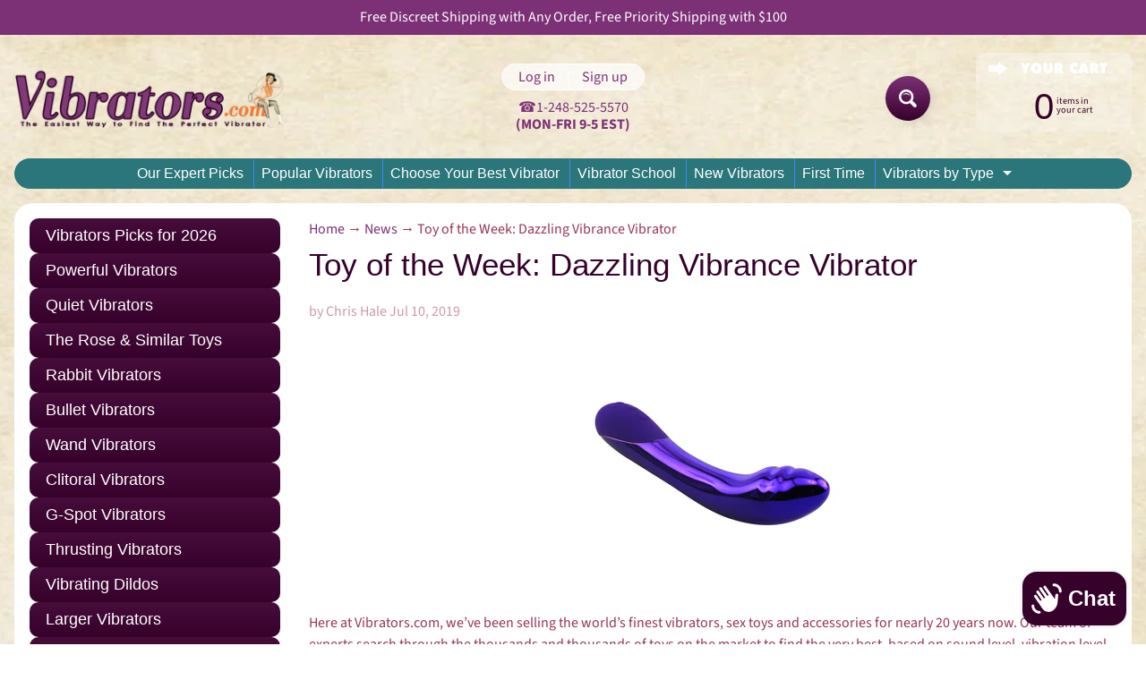

--- FILE ---
content_type: text/html; charset=utf-8
request_url: https://vibrators.com/blogs/news/toy-of-the-week-dazzling-vibrance-vibrator
body_size: 37796
content:
<!doctype html>
<html class="no-js" lang="en">
<head>
<!-- "snippets/booster-seo.liquid" was not rendered, the associated app was uninstalled -->
  <!-- Google Tag Manager -->
<script>(function(w,d,s,l,i){w[l]=w[l]||[];w[l].push({'gtm.start':
new Date().getTime(),event:'gtm.js'});var f=d.getElementsByTagName(s)[0],
j=d.createElement(s),dl=l!='dataLayer'?'&l='+l:'';j.async=true;j.src=
'https://www.googletagmanager.com/gtm.js?id='+i+dl;f.parentNode.insertBefore(j,f);
})(window,document,'script','dataLayer','GTM-K7XK7B5');</script>
<!-- End Google Tag Manager -->
 <!-- Global site tag (gtag.js) - Google Analytics -->
<script async src="https://www.googletagmanager.com/gtag/js?id=G-D6R3BK5GHZ"></script>
<script>
  window.dataLayer = window.dataLayer || [];
  function gtag(){dataLayer.push(arguments);}
  gtag('js', new Date());

  gtag('config', 'G-D6R3BK5GHZ');
</script> 
<!-- Global site tag (gtag.js) - Google Analytics -->
<script async src="https://www.googletagmanager.com/gtag/js?id=UA-76501402-1"></script>
<script>
  window.dataLayer = window.dataLayer || [];
  function gtag(){dataLayer.push(arguments);}
  gtag('js', new Date());

  gtag('config', 'UA-76501402-1');
</script>  
  
<meta name="p:domain_verify" content="bfa840f4efb546cfb64e81c5ff45ed66"/>
  
    
  
<meta charset="utf-8" />
<meta http-equiv="X-UA-Compatible" content="IE=edge" />  
<meta name="viewport" content="width=device-width, initial-scale=1.0, height=device-height, minimum-scale=1.0, user-scalable=0"> 

<link rel="preconnect" href="https://cdn.shopify.com" crossorigin>
<link rel="preconnect" href="https://fonts.shopifycdn.com" crossorigin>
<link rel="preconnect" href="https://monorail-edge.shopifysvc.com">

<script>document.documentElement.className = document.documentElement.className.replace('no-js', 'js');</script><link rel="preload" as="font" href="//vibrators.com/cdn/fonts/source_sans_pro/sourcesanspro_n4.50ae3e156aed9a794db7e94c4d00984c7b66616c.woff2" type="font/woff2" crossorigin><link rel="preload" href="//vibrators.com/cdn/shop/t/152/assets/styles.css?v=123056259100695496011700610279" as="style">
<link rel="preload" href="//vibrators.com/cdn/shop/t/152/assets/theme.js?v=183241887893864613361640767674" as="script">
<link rel="preload" href="//vibrators.com/cdn/shop/t/152/assets/imageMapResizer.min.js?v=51309664191314355541640767671" as="script"><link rel="shortcut icon" href="//vibrators.com/cdn/shop/files/VibratorsFavicon3_32x32.jpg?v=1625685759" type="image/png"><title>Toy of the Week: Dazzling Vibrance Vibrator&ndash; Vibrators.com</title><meta name="description" content="Here at Vibrators.com, we’ve been selling the world’s finest vibrators, sex toys and accessories for nearly 20 years now. Our team of experts search through the thousands and thousands of toys on the market to find the very best, based on sound level, vibration level, shape and features. But even though we only sell th" /><meta name="keywords" content="" />

<link rel="canonical" href="https://vibrators.com/blogs/news/toy-of-the-week-dazzling-vibrance-vibrator" /> <!-- /snippets/social-meta-tags.liquid --><meta property="og:site_name" content="Vibrators.com">
<meta property="og:url" content="https://vibrators.com/blogs/news/toy-of-the-week-dazzling-vibrance-vibrator">
<meta property="og:title" content="Toy of the Week: Dazzling Vibrance Vibrator">
<meta property="og:type" content="article">
<meta property="og:description" content="Here at Vibrators.com, we’ve been selling the world’s finest vibrators, sex toys and accessories for nearly 20 years now. Our team of experts search through the thousands and thousands of toys on the market to find the very best, based on sound level, vibration level, shape and features. But even though we only sell the best of the best, there’s still hundreds of different toys to choose from on our website. How can you know which toy is best for you? In our blog, we’ll highlight a different toy each week, point out some of the things that make it special, and suggest who we think might love this toy as much as we do.

This week, we’re checking out the Dazzling Vibrance Vibrator. The Dazzling Vibrance Vibrator is a high-quality, waterproof g-spot vibrator with some great features. It’s got everything from 10 distinct vibration functions to a travel lock feature, plus one much more uncommon feature: there are three vibrant purple LED lights in the shaft of the vibrator! That’s where it gets the “Dazzling” in its name from, after all! While these LED lights don’t affect the power (which is unrelentingly powerful) or functionality (which is a lot) of the vibrator, they do add an additional type of ambiance that can enhance your sensual experience.

You can buy the Dazzling Vibrance Vibrator here."><meta property="og:image" content="http://vibrators.com/cdn/shop/articles/IMG_4233_1200x1200.jpg?v=1554225474">
<meta property="og:image:secure_url" content="https://vibrators.com/cdn/shop/articles/IMG_4233_1200x1200.jpg?v=1554225474">
<meta name="twitter:card" content="summary_large_image">
<meta name="twitter:title" content="Toy of the Week: Dazzling Vibrance Vibrator">
<meta name="twitter:description" content="Here at Vibrators.com, we’ve been selling the world’s finest vibrators, sex toys and accessories for nearly 20 years now. Our team of experts search through the thousands and thousands of toys on the market to find the very best, based on sound level, vibration level, shape and features. But even though we only sell the best of the best, there’s still hundreds of different toys to choose from on our website. How can you know which toy is best for you? In our blog, we’ll highlight a different toy each week, point out some of the things that make it special, and suggest who we think might love this toy as much as we do.

This week, we’re checking out the Dazzling Vibrance Vibrator. The Dazzling Vibrance Vibrator is a high-quality, waterproof g-spot vibrator with some great features. It’s got everything from 10 distinct vibration functions to a travel lock feature, plus one much more uncommon feature: there are three vibrant purple LED lights in the shaft of the vibrator! That’s where it gets the “Dazzling” in its name from, after all! While these LED lights don’t affect the power (which is unrelentingly powerful) or functionality (which is a lot) of the vibrator, they do add an additional type of ambiance that can enhance your sensual experience.

You can buy the Dazzling Vibrance Vibrator here.">
<style>:root {--site_max_width:1280px; --site_min_width:300px; --font_size_base:100%;--font_stack_body:"Source Sans Pro",sans-serif;--font_style_body:normal;--font_weight_body:400;--font_stack_headings:Helvetica,Arial, sans-serif;--font_style_headings:normal;--font_weight_headings:400;--font_case_headings:none;--font_color_headings:#36012b;--font_h6_size:1rem;--font_h5_size:1rem;--font_h4_size:1.22rem;--font_h3_size:1.4884rem;--font_h2_size:1.815848rem;--font_h1_size:2.21533456rem;--body_text_color:#973457; --body_text_color_rgb:151, 52, 87; --body_bg_color:#ffffff; --link_color:#7c3076; --link_active:#000000;--content_borders:#ffffff;--content_borders_rgb:255, 255, 255;--logo_link_color:#36012b;--logo_link_hover:#000000; --minicart_text:#36012b;--minicart_text_hover:#333333;--content_bg:#ffffff;--content_bg_rgb:255, 255, 255;--content_bg_opacity:1.0;--mobile_nav_bg:#36012b;--mobile_nav_text:#ffffff;--top_menu_bg:#2b767a;--top_menu_bg1:#2b767a;--top_menu_links:#ffffff;--top_menu_links_hover:#36012b;--top_menu_links_border:#4087fb;--top_menu_sub_bg:#ffffff;--top_menu_links_sub:#973457;--top_menu_links_sub_hover:#333333;--slider_bg:#ffffff;--caption_bg:#ff6000;--caption_bg_rgb:255, 96, 0; --caption_text:#ffffff;--banner_text:#fef6b5;--banner_bg1:#30748b;--banner_bg2:#45a8c8;  --sidebar_bg:#ffffff;--sidebar_bg_rgb:255, 255, 255;--sidebar_bg_opacity:0.25;--accordion_h3_text:#ffffff;--accordion_h3_text_active:#f7f1af;--accordion_h3_bg:#470d3b;--accordion_h3_bg1:#36012b;--accordion_h3_bg_hover:#61a9af;--accordion_link_text:#db5831;--accordion_link_text_hover:#000000;--accordion_link_bg:#ffffff;--accordion_link_bg_hover:#f6f6f6;--accordion_link_borders:#36012b;--side_pop_bg:#ffffff;--side_pop_headings:#ff5300;--side_pop_links:#ff5300;--side_pop_links_hover:#222222;--side_pop_borders:#dddddd;--side_news_bg:#ffffff;--side_news_headings:#ff5300;--side_news_text:#234d61;--side_social_bg:#ffffff;--side_social_headings:#ff5300;--side_latest_text:#555555;--thumb_bg:#ffffff;--thumb_caption_bg:#ffffff;--thumb_caption_bg1:#ffffff;--thumb_caption_bg_hover:#ffffff;--thumb_title:#000000;--thumb_price:#aa0000;--thumb_sale_bg:#61a9af;--thumb_sale_bg1:#2b767a;--thumb_sale_text:#ffffff;--button_bg:#7c3076;--button_bg1:#36012b;--button_text:#ffffff;--button_text_transform:none;    --button_weight:normal; --button_bg_active:#cb5e7f; --button_hover_active:#000000; --button_sec_bg:#2b767a; --button_sec_text:#ffffff; --button_sec_bg_hover:#61a9af; --button_sec_text_hover:#000000; --input_bg:#ffffff; --input_text_color:#555555; --input_border_color:#70b1cc; --input_border_focus:#333333; --svg_select_icon:url(//vibrators.com/cdn/shop/t/152/assets/ico-select.svg?v=84787678766718358961640767689);--max_height_disclosure:300px; --min_height_disclosure:92px; --pag_color:#ff5300; --pag_hover_text:#ff5300; --pag_hover_bg:#ffffff;--pag_current_text:#ffffff;--pag_current_bg:#ff5300;--pag_border:#ffffff;--acc_bg:#ffffff;--acc_bg_rgb:255, 255, 255;--acc_text:#973457;--acc_text_active:#7c3076;--footer_text:#4087fb;--footer_links:#4087fb;--footer_links_hover:#000000;--customer_box_bg:#d0f5ee;--comments_bg:#ffffff;--comments_bg_rgb:255, 255, 255;--icon_fill_facebook:#3b5998;--icon_fill_twitter:#00aced;--icon_fill_pinterest:#cb2027;--icon_fill_youtube:#CD201F;--icon_fill_vimeo:#1AB7EA;--icon_fill_snapchat:#FFFC00;--icon_fill_linkedin:#0077B5;--icon_fill_instagram:#E4405F;--icon_fill_tumblr:#36465D;--slide_arrow_color:#ffffff;--slide_arrow_bg_color:#ffb113;--media_video_bg_color:#000000;--media_bg_color:#ffffff;--media_text_color:#555555;--media_border_color:rgba(85,85,85,0.08);--search_borders:#f0f0f0;--search_selected:#e6e6e6;--search_spinner:#ffffff;  --filter_bg_color:#ffffff;--filter_text_color:#555555; --filter_text_color_rgb:85, 85, 85;   }</style>
<link rel="stylesheet" href="//vibrators.com/cdn/shop/t/152/assets/styles.css?v=123056259100695496011700610279" type="text/css" media="all"><style>@font-face {  font-family: "Source Sans Pro";  font-weight: 400;  font-style: normal;  font-display: swap;  src: url("//vibrators.com/cdn/fonts/source_sans_pro/sourcesanspro_n4.50ae3e156aed9a794db7e94c4d00984c7b66616c.woff2") format("woff2"),       url("//vibrators.com/cdn/fonts/source_sans_pro/sourcesanspro_n4.d1662e048bd96ae7123e46600ff9744c0d84502d.woff") format("woff");}@font-face {  font-family: "Source Sans Pro";  font-weight: 700;  font-style: normal;  font-display: swap;  src: url("//vibrators.com/cdn/fonts/source_sans_pro/sourcesanspro_n7.41cbad1715ffa6489ec3aab1c16fda6d5bdf2235.woff2") format("woff2"),       url("//vibrators.com/cdn/fonts/source_sans_pro/sourcesanspro_n7.01173495588557d2be0eb2bb2ecdf8e4f01cf917.woff") format("woff");}@font-face {  font-family: "Source Sans Pro";  font-weight: 700;  font-style: normal;  font-display: swap;  src: url("//vibrators.com/cdn/fonts/source_sans_pro/sourcesanspro_n7.41cbad1715ffa6489ec3aab1c16fda6d5bdf2235.woff2") format("woff2"),       url("//vibrators.com/cdn/fonts/source_sans_pro/sourcesanspro_n7.01173495588557d2be0eb2bb2ecdf8e4f01cf917.woff") format("woff");}@font-face {  font-family: "Source Sans Pro";  font-weight: 400;  font-style: italic;  font-display: swap;  src: url("//vibrators.com/cdn/fonts/source_sans_pro/sourcesanspro_i4.130f29b9baa0095b80aea9236ca9ef6ab0069c67.woff2") format("woff2"),       url("//vibrators.com/cdn/fonts/source_sans_pro/sourcesanspro_i4.6146c8c8ae7b8853ccbbc8b859fcf805016ee743.woff") format("woff");}@font-face {  font-family: "Source Sans Pro";  font-weight: 700;  font-style: italic;  font-display: swap;  src: url("//vibrators.com/cdn/fonts/source_sans_pro/sourcesanspro_i7.98bb15b3a23880a6e1d86ade6dbb197526ff768d.woff2") format("woff2"),       url("//vibrators.com/cdn/fonts/source_sans_pro/sourcesanspro_i7.6274cea5e22a575d33653322a4399caadffb1338.woff") format("woff");}</style>

<script>
  window.Sunrise = window.Sunrise || {};
  Sunrise.strings = {
    add_to_cart: "Add to Cart",
    sold_out: "Out of stock",
    unavailable: "Unavailable",
    sku: "SKU: ",
    preorder_msg: "Available for pre-order",
    product_availability: "Availability: ",
    product_in_stock: "in stock",
    money_format_json: "${{amount}}",
    money_format: "${{amount}}",
    money_with_currency_format_json: "${{amount}} USD",
    money_with_currency_format: "${{amount}} USD",
    shop_currency: "USD",
    locale: "en",
    locale_json: "en",
    customer_accounts_enabled: true,
    customer_logged_in:false,
    addressError: "Error looking up that address",
    addressNoResults: "No results for that address",
    addressQueryLimit: "You have exceeded the Google API usage limit. Consider upgrading to a \u003ca href=\"https:\/\/developers.google.com\/maps\/premium\/usage-limits\"\u003ePremium Plan\u003c\/a\u003e.",
    authError: "There was a problem authenticating your Google Maps account.",
    loading: "Loading",
    one_result_found: "1 result found",
    number_of_results_found: "[results_count] results found",
    number_of_results: "[result_number] of [results_count]",
    agree_terms_popup_text: "You must agree with the terms and conditions of sale to check out",
    cart_low_stock_message: "Some quantities have been reduced to match the available stock",
    stock_reduced_message: "Sorry, available stock is",
    shipping_calc_submit: "Calculate shipping",
    shipping_calculating: "Calculating...",
    available_shipping_rates: "rates found for your address...",
    one_rate_available:"There is one shipping rate available for",
    do_not_ship:"We do not ship to this destination."
  };
  window.theme = {
    info: {
      name: "Sunrise",
      version: "10.02.02"
    },
      breakpoints: {
        medium: 750,
        large: 990,
        widescreen: 1400
      },
    settings: {
      predictiveSearchEnabled: true,
      predictiveSearchShowPrice: false,
      predictiveSearchShowVendor: false,
      predictiveSearchType: "products"
    },
    stylesheet: "//vibrators.com/cdn/shop/t/152/assets/styles.css?v=123056259100695496011700610279"
  };
  window.routes = {
    rootUrl: "\/",
    rootUrlWithoutSlash: '',
    cartUrl: "\/cart",
    searchUrl: "\/search",
    productRecommendationsUrl: "\/recommendations\/products"
  };
</script>  
  
  <script src="//ajax.googleapis.com/ajax/libs/jquery/1.10.2/jquery.min.js"></script><script src="//vibrators.com/cdn/shop/t/152/assets/theme.js?v=183241887893864613361640767674" defer="defer"></script>
<script src="//vibrators.com/cdn/shop/t/152/assets/imageMapResizer.min.js?v=51309664191314355541640767671" defer="defer"></script>  

<script>
  if (window.MSInputMethodContext && document.documentMode) {
    /* IE polyfills */
    var scripts = document.getElementsByTagName('script')[0];
    var polyfill = document.createElement("script");
    polyfill.defer = true;
    polyfill.src = "//vibrators.com/cdn/shop/t/152/assets/ie11-polyfills.min.js?v=85658089622224524211640767671";
    scripts.parentNode.insertBefore(polyfill, scripts);
  }
</script>  
  
<script>window.performance && window.performance.mark && window.performance.mark('shopify.content_for_header.start');</script><meta name="google-site-verification" content="g0xQkh_e132lGDMViDJ3TA3GM4Ej15oSWcIfr4J5dS8">
<meta id="shopify-digital-wallet" name="shopify-digital-wallet" content="/20753167/digital_wallets/dialog">
<meta name="shopify-checkout-api-token" content="01882b49c756506e9c933b61c1708ef9">
<meta id="in-context-paypal-metadata" data-shop-id="20753167" data-venmo-supported="true" data-environment="production" data-locale="en_US" data-paypal-v4="true" data-currency="USD">
<link rel="alternate" type="application/atom+xml" title="Feed" href="/blogs/news.atom" />
<script async="async" src="/checkouts/internal/preloads.js?locale=en-US"></script>
<script id="shopify-features" type="application/json">{"accessToken":"01882b49c756506e9c933b61c1708ef9","betas":["rich-media-storefront-analytics"],"domain":"vibrators.com","predictiveSearch":true,"shopId":20753167,"locale":"en"}</script>
<script>var Shopify = Shopify || {};
Shopify.shop = "vibrators-priveco.myshopify.com";
Shopify.locale = "en";
Shopify.currency = {"active":"USD","rate":"1.0"};
Shopify.country = "US";
Shopify.theme = {"name":"Sunrise OS2 - v8","id":121209061430,"schema_name":"Sunrise","schema_version":"10.02.02","theme_store_id":57,"role":"main"};
Shopify.theme.handle = "null";
Shopify.theme.style = {"id":null,"handle":null};
Shopify.cdnHost = "vibrators.com/cdn";
Shopify.routes = Shopify.routes || {};
Shopify.routes.root = "/";</script>
<script type="module">!function(o){(o.Shopify=o.Shopify||{}).modules=!0}(window);</script>
<script>!function(o){function n(){var o=[];function n(){o.push(Array.prototype.slice.apply(arguments))}return n.q=o,n}var t=o.Shopify=o.Shopify||{};t.loadFeatures=n(),t.autoloadFeatures=n()}(window);</script>
<script id="shop-js-analytics" type="application/json">{"pageType":"article"}</script>
<script defer="defer" async type="module" src="//vibrators.com/cdn/shopifycloud/shop-js/modules/v2/client.init-shop-cart-sync_BN7fPSNr.en.esm.js"></script>
<script defer="defer" async type="module" src="//vibrators.com/cdn/shopifycloud/shop-js/modules/v2/chunk.common_Cbph3Kss.esm.js"></script>
<script defer="defer" async type="module" src="//vibrators.com/cdn/shopifycloud/shop-js/modules/v2/chunk.modal_DKumMAJ1.esm.js"></script>
<script type="module">
  await import("//vibrators.com/cdn/shopifycloud/shop-js/modules/v2/client.init-shop-cart-sync_BN7fPSNr.en.esm.js");
await import("//vibrators.com/cdn/shopifycloud/shop-js/modules/v2/chunk.common_Cbph3Kss.esm.js");
await import("//vibrators.com/cdn/shopifycloud/shop-js/modules/v2/chunk.modal_DKumMAJ1.esm.js");

  window.Shopify.SignInWithShop?.initShopCartSync?.({"fedCMEnabled":true,"windoidEnabled":true});

</script>
<script>(function() {
  var isLoaded = false;
  function asyncLoad() {
    if (isLoaded) return;
    isLoaded = true;
    var urls = ["https:\/\/static.klaviyo.com\/onsite\/js\/klaviyo.js?company_id=QAYnUT\u0026shop=vibrators-priveco.myshopify.com","https:\/\/load.csell.co\/assets\/js\/cross-sell.js?shop=vibrators-priveco.myshopify.com","https:\/\/static.klaviyo.com\/onsite\/js\/klaviyo.js?company_id=RmcQwx\u0026shop=vibrators-priveco.myshopify.com","https:\/\/cloudsearch-1f874.kxcdn.com\/shopify.js?srp=\/a\/search\u0026shop=vibrators-priveco.myshopify.com","https:\/\/gift-on-order.webkul.com\/js\/wk_order_gift.js?shop=vibrators-priveco.myshopify.com","\/\/cdn.shopify.com\/proxy\/36d3e282f8c6a0242005ceca9fc5a2074f1abef2c6949a31e9baf315d2f9666e\/bingshoppingtool-t2app-prod.trafficmanager.net\/uet\/tracking_script?shop=vibrators-priveco.myshopify.com\u0026sp-cache-control=cHVibGljLCBtYXgtYWdlPTkwMA","https:\/\/load.csell.co\/assets\/v2\/js\/core\/xsell.js?shop=vibrators-priveco.myshopify.com","https:\/\/static.shareasale.com\/json\/shopify\/shareasale-tracking.js?sasmid=19018\u0026ssmtid=19038\u0026shop=vibrators-priveco.myshopify.com"];
    for (var i = 0; i < urls.length; i++) {
      var s = document.createElement('script');
      s.type = 'text/javascript';
      s.async = true;
      s.src = urls[i];
      var x = document.getElementsByTagName('script')[0];
      x.parentNode.insertBefore(s, x);
    }
  };
  if(window.attachEvent) {
    window.attachEvent('onload', asyncLoad);
  } else {
    window.addEventListener('load', asyncLoad, false);
  }
})();</script>
<script id="__st">var __st={"a":20753167,"offset":-18000,"reqid":"7511de98-d29f-46c7-933f-097464464b81-1769900687","pageurl":"vibrators.com\/blogs\/news\/toy-of-the-week-dazzling-vibrance-vibrator","s":"articles-29275848758","u":"16cf1502e921","p":"article","rtyp":"article","rid":29275848758};</script>
<script>window.ShopifyPaypalV4VisibilityTracking = true;</script>
<script id="captcha-bootstrap">!function(){'use strict';const t='contact',e='account',n='new_comment',o=[[t,t],['blogs',n],['comments',n],[t,'customer']],c=[[e,'customer_login'],[e,'guest_login'],[e,'recover_customer_password'],[e,'create_customer']],r=t=>t.map((([t,e])=>`form[action*='/${t}']:not([data-nocaptcha='true']) input[name='form_type'][value='${e}']`)).join(','),a=t=>()=>t?[...document.querySelectorAll(t)].map((t=>t.form)):[];function s(){const t=[...o],e=r(t);return a(e)}const i='password',u='form_key',d=['recaptcha-v3-token','g-recaptcha-response','h-captcha-response',i],f=()=>{try{return window.sessionStorage}catch{return}},m='__shopify_v',_=t=>t.elements[u];function p(t,e,n=!1){try{const o=window.sessionStorage,c=JSON.parse(o.getItem(e)),{data:r}=function(t){const{data:e,action:n}=t;return t[m]||n?{data:e,action:n}:{data:t,action:n}}(c);for(const[e,n]of Object.entries(r))t.elements[e]&&(t.elements[e].value=n);n&&o.removeItem(e)}catch(o){console.error('form repopulation failed',{error:o})}}const l='form_type',E='cptcha';function T(t){t.dataset[E]=!0}const w=window,h=w.document,L='Shopify',v='ce_forms',y='captcha';let A=!1;((t,e)=>{const n=(g='f06e6c50-85a8-45c8-87d0-21a2b65856fe',I='https://cdn.shopify.com/shopifycloud/storefront-forms-hcaptcha/ce_storefront_forms_captcha_hcaptcha.v1.5.2.iife.js',D={infoText:'Protected by hCaptcha',privacyText:'Privacy',termsText:'Terms'},(t,e,n)=>{const o=w[L][v],c=o.bindForm;if(c)return c(t,g,e,D).then(n);var r;o.q.push([[t,g,e,D],n]),r=I,A||(h.body.append(Object.assign(h.createElement('script'),{id:'captcha-provider',async:!0,src:r})),A=!0)});var g,I,D;w[L]=w[L]||{},w[L][v]=w[L][v]||{},w[L][v].q=[],w[L][y]=w[L][y]||{},w[L][y].protect=function(t,e){n(t,void 0,e),T(t)},Object.freeze(w[L][y]),function(t,e,n,w,h,L){const[v,y,A,g]=function(t,e,n){const i=e?o:[],u=t?c:[],d=[...i,...u],f=r(d),m=r(i),_=r(d.filter((([t,e])=>n.includes(e))));return[a(f),a(m),a(_),s()]}(w,h,L),I=t=>{const e=t.target;return e instanceof HTMLFormElement?e:e&&e.form},D=t=>v().includes(t);t.addEventListener('submit',(t=>{const e=I(t);if(!e)return;const n=D(e)&&!e.dataset.hcaptchaBound&&!e.dataset.recaptchaBound,o=_(e),c=g().includes(e)&&(!o||!o.value);(n||c)&&t.preventDefault(),c&&!n&&(function(t){try{if(!f())return;!function(t){const e=f();if(!e)return;const n=_(t);if(!n)return;const o=n.value;o&&e.removeItem(o)}(t);const e=Array.from(Array(32),(()=>Math.random().toString(36)[2])).join('');!function(t,e){_(t)||t.append(Object.assign(document.createElement('input'),{type:'hidden',name:u})),t.elements[u].value=e}(t,e),function(t,e){const n=f();if(!n)return;const o=[...t.querySelectorAll(`input[type='${i}']`)].map((({name:t})=>t)),c=[...d,...o],r={};for(const[a,s]of new FormData(t).entries())c.includes(a)||(r[a]=s);n.setItem(e,JSON.stringify({[m]:1,action:t.action,data:r}))}(t,e)}catch(e){console.error('failed to persist form',e)}}(e),e.submit())}));const S=(t,e)=>{t&&!t.dataset[E]&&(n(t,e.some((e=>e===t))),T(t))};for(const o of['focusin','change'])t.addEventListener(o,(t=>{const e=I(t);D(e)&&S(e,y())}));const B=e.get('form_key'),M=e.get(l),P=B&&M;t.addEventListener('DOMContentLoaded',(()=>{const t=y();if(P)for(const e of t)e.elements[l].value===M&&p(e,B);[...new Set([...A(),...v().filter((t=>'true'===t.dataset.shopifyCaptcha))])].forEach((e=>S(e,t)))}))}(h,new URLSearchParams(w.location.search),n,t,e,['guest_login'])})(!0,!0)}();</script>
<script integrity="sha256-4kQ18oKyAcykRKYeNunJcIwy7WH5gtpwJnB7kiuLZ1E=" data-source-attribution="shopify.loadfeatures" defer="defer" src="//vibrators.com/cdn/shopifycloud/storefront/assets/storefront/load_feature-a0a9edcb.js" crossorigin="anonymous"></script>
<script data-source-attribution="shopify.dynamic_checkout.dynamic.init">var Shopify=Shopify||{};Shopify.PaymentButton=Shopify.PaymentButton||{isStorefrontPortableWallets:!0,init:function(){window.Shopify.PaymentButton.init=function(){};var t=document.createElement("script");t.src="https://vibrators.com/cdn/shopifycloud/portable-wallets/latest/portable-wallets.en.js",t.type="module",document.head.appendChild(t)}};
</script>
<script data-source-attribution="shopify.dynamic_checkout.buyer_consent">
  function portableWalletsHideBuyerConsent(e){var t=document.getElementById("shopify-buyer-consent"),n=document.getElementById("shopify-subscription-policy-button");t&&n&&(t.classList.add("hidden"),t.setAttribute("aria-hidden","true"),n.removeEventListener("click",e))}function portableWalletsShowBuyerConsent(e){var t=document.getElementById("shopify-buyer-consent"),n=document.getElementById("shopify-subscription-policy-button");t&&n&&(t.classList.remove("hidden"),t.removeAttribute("aria-hidden"),n.addEventListener("click",e))}window.Shopify?.PaymentButton&&(window.Shopify.PaymentButton.hideBuyerConsent=portableWalletsHideBuyerConsent,window.Shopify.PaymentButton.showBuyerConsent=portableWalletsShowBuyerConsent);
</script>
<script data-source-attribution="shopify.dynamic_checkout.cart.bootstrap">document.addEventListener("DOMContentLoaded",(function(){function t(){return document.querySelector("shopify-accelerated-checkout-cart, shopify-accelerated-checkout")}if(t())Shopify.PaymentButton.init();else{new MutationObserver((function(e,n){t()&&(Shopify.PaymentButton.init(),n.disconnect())})).observe(document.body,{childList:!0,subtree:!0})}}));
</script>
<link id="shopify-accelerated-checkout-styles" rel="stylesheet" media="screen" href="https://vibrators.com/cdn/shopifycloud/portable-wallets/latest/accelerated-checkout-backwards-compat.css" crossorigin="anonymous">
<style id="shopify-accelerated-checkout-cart">
        #shopify-buyer-consent {
  margin-top: 1em;
  display: inline-block;
  width: 100%;
}

#shopify-buyer-consent.hidden {
  display: none;
}

#shopify-subscription-policy-button {
  background: none;
  border: none;
  padding: 0;
  text-decoration: underline;
  font-size: inherit;
  cursor: pointer;
}

#shopify-subscription-policy-button::before {
  box-shadow: none;
}

      </style>

<script>window.performance && window.performance.mark && window.performance.mark('shopify.content_for_header.end');</script>

  <!-- OrderLogic checkout restrictions ========================================= -->
  <script>
DEBUG_KEY = "__olDebug";

if (typeof olCreateCookie == 'undefined') {
    var olCreateCookie = function (name, value, days) {
        if (days) {
            var date = new Date();
            date.setTime(date.getTime() + (days * 24 * 60 * 60 * 1000));
            var expires = "; expires=" + date.toGMTString();
        }
        else var expires = "";
        document.cookie = name + "=" + JSON.stringify(value) + expires + "; path=/; SameSite=None; Secure";
    };
}

if (typeof olReadCookie == 'undefined') {
    var olReadCookie = function (name) {
        var nameEQ = name + "=";
        var ca = document.cookie.split(';');
        // the cookie is being created, there is a problem with the following logic matching the name
        for (var i = 0; i < ca.length; i++) {
            var c = ca[i];
            while (c.charAt(0) == ' ') c = c.substring(1, c.length);
            if (c.indexOf(nameEQ) == 0) return JSON.parse(c.substring(nameEQ.length, c.length));
        }
        return;
    };
}

if (typeof getOlCacheBuster == 'undefined') {
    var getOlCacheBuster = function() {
        if ( typeof getOlCacheBuster.olCacheBuster == 'undefined') {
            scriptsArray = Array.prototype.slice.call(document.getElementsByTagName("script"));
            scriptsArray = scriptsArray.concat(Array.prototype.slice.call(document.getElementsByTagName("noscript")));
            for (var i=0; i<scriptsArray.length; i++) {
                cacheBusterArray = scriptsArray[i].innerHTML.match(/orderlogicapp.com\\\/embedded_js\\\/production_base.js\?(\d+)/);
                if (cacheBusterArray == null) {
                    cacheBusterString = scriptsArray[i].getAttribute('src');
                    if (cacheBusterString != null) {
                        cacheBusterArray = cacheBusterString.match(/orderlogicapp.com\/embedded_js\/production_base.js\?(\d+)/);
                    }
                }
                if (cacheBusterArray != null) {
                    getOlCacheBuster.olCacheBuster = cacheBusterArray[1];
                    break;
                }
            }
        }
        return getOlCacheBuster.olCacheBuster;
    }
}

if (typeof ol_hostname == 'undefined') {
    var ol_hostname = 'www.orderlogicapp.com';
    var ol_debug = olReadCookie(DEBUG_KEY);
    if (window.location.search.replace("?", "").substring(0, 7) == 'olDebug') {
        ol_debug = window.location.search.replace("?olDebug=", "");
        if (ol_debug == 'false') ol_debug = false;
        olCreateCookie(DEBUG_KEY, ol_debug, null);
    }
}

var ol_cachebuster = getOlCacheBuster();
if (( typeof ol_cachebuster != 'undefined') || (ol_debug)) {
    if (typeof ol_script == 'undefined') {
        var ol_script = document.createElement('script');
        ol_script.type = 'text/javascript';
        ol_script.async = true;
        ol_script.src = "https://" + (ol_debug ? 'dev.orderlogicapp.com' : ol_hostname) + "/embedded_js/store.js?" + ol_cachebuster;
        document.head.appendChild(ol_script);
    }
}



olProductData = { 
}


</script>

  
<!-- Sphere strategy script starts -->
<script async>
!function(C,l,i,c,k,a,g,y){(g=l.createElement(c)).onload=g.onreadystatechange=function(){
g.readyState&&!/loaded|complete/.test(g.readyState)||(C[i](a),g.onload=g.onreadystatechange=null)
},y=l.getElementsByTagName(c)[0],g.src=k,g.async=1,y.parentNode.insertBefore(g,y)
}(window,document,'_initClickagy','script','https://tags.clickagy.com/data.js?rnd=618d80f41f9cb',{"aid":"xp1w1k2sknh0s","list":"znwnqba8f6c3","conv_name":"rtmfc9sfdvdpy","conv_v":"1"});
</script>
<!-- Sphere strategy script ends -->  
  
<script>var shareasaleShopifySSCID=shareasaleShopifyGetParameterByName("sscid");function shareasaleShopifySetCookie(e,a,o,i,r){if(e&&a){var s,S=i?"; path="+i:"",h=r?"; domain="+r:"",t="";o&&((s=new Date).setTime(s.getTime()+o),t="; expires="+s.toUTCString()),document.cookie=e+"="+a+t+S+h}}function shareasaleShopifyGetParameterByName(e,a){a||(a=window.location.href),e=e.replace(/[\[\]]/g,"\\$&");var o=new RegExp("[?&]"+e+"(=([^&#]*)|&|#|$)").exec(a);return o?o[2]?decodeURIComponent(o[2].replace(/\+/g," ")):"":null}shareasaleShopifySSCID&&shareasaleShopifySetCookie("shareasaleShopifySSCID",shareasaleShopifySSCID,94670778e4,"/");</script>    
<!-- BEGIN app block: shopify://apps/klaviyo-email-marketing-sms/blocks/klaviyo-onsite-embed/2632fe16-c075-4321-a88b-50b567f42507 -->















  <script>
    window.klaviyoReviewsProductDesignMode = false
  </script>







<!-- END app block --><!-- BEGIN app block: shopify://apps/judge-me-reviews/blocks/judgeme_core/61ccd3b1-a9f2-4160-9fe9-4fec8413e5d8 --><!-- Start of Judge.me Core -->






<link rel="dns-prefetch" href="https://cdnwidget.judge.me">
<link rel="dns-prefetch" href="https://cdn.judge.me">
<link rel="dns-prefetch" href="https://cdn1.judge.me">
<link rel="dns-prefetch" href="https://api.judge.me">

<script data-cfasync='false' class='jdgm-settings-script'>window.jdgmSettings={"pagination":5,"disable_web_reviews":false,"badge_no_review_text":"No reviews","badge_n_reviews_text":"{{ n }} review/reviews","hide_badge_preview_if_no_reviews":true,"badge_hide_text":false,"enforce_center_preview_badge":false,"widget_title":"Customer Reviews","widget_open_form_text":"Write a review","widget_close_form_text":"Cancel review","widget_refresh_page_text":"Refresh page","widget_summary_text":"Based on {{ number_of_reviews }} review/reviews","widget_no_review_text":"Be the first to write a review","widget_name_field_text":"Display name","widget_verified_name_field_text":"Verified Name (public)","widget_name_placeholder_text":"Display name","widget_required_field_error_text":"This field is required.","widget_email_field_text":"Email address","widget_verified_email_field_text":"Verified Email (private, can not be edited)","widget_email_placeholder_text":"Your email address","widget_email_field_error_text":"Please enter a valid email address.","widget_rating_field_text":"Rating","widget_review_title_field_text":"Review Title","widget_review_title_placeholder_text":"Give your review a title","widget_review_body_field_text":"Review content","widget_review_body_placeholder_text":"Start writing here...","widget_pictures_field_text":"Picture/Video (optional)","widget_submit_review_text":"Submit Review","widget_submit_verified_review_text":"Submit Verified Review","widget_submit_success_msg_with_auto_publish":"Thank you! Please refresh the page in a few moments to see your review. You can remove or edit your review by logging into \u003ca href='https://judge.me/login' target='_blank' rel='nofollow noopener'\u003eJudge.me\u003c/a\u003e","widget_submit_success_msg_no_auto_publish":"Thank you! Your review will be published as soon as it is approved by the shop admin. You can remove or edit your review by logging into \u003ca href='https://judge.me/login' target='_blank' rel='nofollow noopener'\u003eJudge.me\u003c/a\u003e","widget_show_default_reviews_out_of_total_text":"Showing {{ n_reviews_shown }} out of {{ n_reviews }} reviews.","widget_show_all_link_text":"Show all","widget_show_less_link_text":"Show less","widget_author_said_text":"{{ reviewer_name }} said:","widget_days_text":"{{ n }} days ago","widget_weeks_text":"{{ n }} week/weeks ago","widget_months_text":"{{ n }} month/months ago","widget_years_text":"{{ n }} year/years ago","widget_yesterday_text":"Yesterday","widget_today_text":"Today","widget_replied_text":"\u003e\u003e {{ shop_name }} replied:","widget_read_more_text":"Read more","widget_reviewer_name_as_initial":"","widget_rating_filter_color":"#fbcd0a","widget_rating_filter_see_all_text":"See all reviews","widget_sorting_most_recent_text":"Most Recent","widget_sorting_highest_rating_text":"Highest Rating","widget_sorting_lowest_rating_text":"Lowest Rating","widget_sorting_with_pictures_text":"Only Pictures","widget_sorting_most_helpful_text":"Most Helpful","widget_open_question_form_text":"Ask a question","widget_reviews_subtab_text":"Reviews","widget_questions_subtab_text":"Questions","widget_question_label_text":"Question","widget_answer_label_text":"Answer","widget_question_placeholder_text":"Write your question here","widget_submit_question_text":"Submit Question","widget_question_submit_success_text":"Thank you for your question! We will notify you once it gets answered.","verified_badge_text":"Verified","verified_badge_bg_color":"","verified_badge_text_color":"","verified_badge_placement":"left-of-reviewer-name","widget_review_max_height":"","widget_hide_border":false,"widget_social_share":false,"widget_thumb":false,"widget_review_location_show":false,"widget_location_format":"","all_reviews_include_out_of_store_products":true,"all_reviews_out_of_store_text":"(out of store)","all_reviews_pagination":100,"all_reviews_product_name_prefix_text":"about","enable_review_pictures":true,"enable_question_anwser":false,"widget_theme":"default","review_date_format":"mm/dd/yyyy","default_sort_method":"most-recent","widget_product_reviews_subtab_text":"Product Reviews","widget_shop_reviews_subtab_text":"Shop Reviews","widget_other_products_reviews_text":"Reviews for other products","widget_store_reviews_subtab_text":"Store reviews","widget_no_store_reviews_text":"This store hasn't received any reviews yet","widget_web_restriction_product_reviews_text":"This product hasn't received any reviews yet","widget_no_items_text":"No items found","widget_show_more_text":"Show more","widget_write_a_store_review_text":"Write a Store Review","widget_other_languages_heading":"Reviews in Other Languages","widget_translate_review_text":"Translate review to {{ language }}","widget_translating_review_text":"Translating...","widget_show_original_translation_text":"Show original ({{ language }})","widget_translate_review_failed_text":"Review couldn't be translated.","widget_translate_review_retry_text":"Retry","widget_translate_review_try_again_later_text":"Try again later","show_product_url_for_grouped_product":false,"widget_sorting_pictures_first_text":"Pictures First","show_pictures_on_all_rev_page_mobile":false,"show_pictures_on_all_rev_page_desktop":false,"floating_tab_hide_mobile_install_preference":false,"floating_tab_button_name":"★ Reviews","floating_tab_title":"Let customers speak for us","floating_tab_button_color":"","floating_tab_button_background_color":"","floating_tab_url":"","floating_tab_url_enabled":false,"floating_tab_tab_style":"text","all_reviews_text_badge_text":"Customers rate us {{ shop.metafields.judgeme.all_reviews_rating | round: 1 }}/5 based on {{ shop.metafields.judgeme.all_reviews_count }} reviews.","all_reviews_text_badge_text_branded_style":"{{ shop.metafields.judgeme.all_reviews_rating | round: 1 }} out of 5 stars based on {{ shop.metafields.judgeme.all_reviews_count }} reviews","is_all_reviews_text_badge_a_link":false,"show_stars_for_all_reviews_text_badge":false,"all_reviews_text_badge_url":"","all_reviews_text_style":"branded","all_reviews_text_color_style":"judgeme_brand_color","all_reviews_text_color":"#108474","all_reviews_text_show_jm_brand":true,"featured_carousel_show_header":true,"featured_carousel_title":"Let customers speak for us","testimonials_carousel_title":"Customers are saying","videos_carousel_title":"Real customer stories","cards_carousel_title":"Customers are saying","featured_carousel_count_text":"from {{ n }} reviews","featured_carousel_add_link_to_all_reviews_page":false,"featured_carousel_url":"","featured_carousel_show_images":true,"featured_carousel_autoslide_interval":5,"featured_carousel_arrows_on_the_sides":false,"featured_carousel_height":250,"featured_carousel_width":80,"featured_carousel_image_size":0,"featured_carousel_image_height":250,"featured_carousel_arrow_color":"#eeeeee","verified_count_badge_style":"branded","verified_count_badge_orientation":"horizontal","verified_count_badge_color_style":"judgeme_brand_color","verified_count_badge_color":"#108474","is_verified_count_badge_a_link":false,"verified_count_badge_url":"","verified_count_badge_show_jm_brand":true,"widget_rating_preset_default":5,"widget_first_sub_tab":"product-reviews","widget_show_histogram":true,"widget_histogram_use_custom_color":false,"widget_pagination_use_custom_color":false,"widget_star_use_custom_color":false,"widget_verified_badge_use_custom_color":false,"widget_write_review_use_custom_color":false,"picture_reminder_submit_button":"Upload Pictures","enable_review_videos":false,"mute_video_by_default":false,"widget_sorting_videos_first_text":"Videos First","widget_review_pending_text":"Pending","featured_carousel_items_for_large_screen":3,"social_share_options_order":"Facebook,Twitter","remove_microdata_snippet":true,"disable_json_ld":false,"enable_json_ld_products":false,"preview_badge_show_question_text":false,"preview_badge_no_question_text":"No questions","preview_badge_n_question_text":"{{ number_of_questions }} question/questions","qa_badge_show_icon":false,"qa_badge_position":"same-row","remove_judgeme_branding":false,"widget_add_search_bar":false,"widget_search_bar_placeholder":"Search","widget_sorting_verified_only_text":"Verified only","featured_carousel_theme":"default","featured_carousel_show_rating":true,"featured_carousel_show_title":true,"featured_carousel_show_body":true,"featured_carousel_show_date":false,"featured_carousel_show_reviewer":true,"featured_carousel_show_product":false,"featured_carousel_header_background_color":"#108474","featured_carousel_header_text_color":"#ffffff","featured_carousel_name_product_separator":"reviewed","featured_carousel_full_star_background":"#108474","featured_carousel_empty_star_background":"#dadada","featured_carousel_vertical_theme_background":"#f9fafb","featured_carousel_verified_badge_enable":true,"featured_carousel_verified_badge_color":"#108474","featured_carousel_border_style":"round","featured_carousel_review_line_length_limit":3,"featured_carousel_more_reviews_button_text":"Read more reviews","featured_carousel_view_product_button_text":"View product","all_reviews_page_load_reviews_on":"scroll","all_reviews_page_load_more_text":"Load More Reviews","disable_fb_tab_reviews":false,"enable_ajax_cdn_cache":false,"widget_advanced_speed_features":5,"widget_public_name_text":"displayed publicly like","default_reviewer_name":"John Smith","default_reviewer_name_has_non_latin":true,"widget_reviewer_anonymous":"Anonymous","medals_widget_title":"Judge.me Review Medals","medals_widget_background_color":"#f9fafb","medals_widget_position":"footer_all_pages","medals_widget_border_color":"#f9fafb","medals_widget_verified_text_position":"left","medals_widget_use_monochromatic_version":false,"medals_widget_elements_color":"#108474","show_reviewer_avatar":true,"widget_invalid_yt_video_url_error_text":"Not a YouTube video URL","widget_max_length_field_error_text":"Please enter no more than {0} characters.","widget_show_country_flag":false,"widget_show_collected_via_shop_app":true,"widget_verified_by_shop_badge_style":"light","widget_verified_by_shop_text":"Verified by Shop","widget_show_photo_gallery":false,"widget_load_with_code_splitting":true,"widget_ugc_install_preference":false,"widget_ugc_title":"Made by us, Shared by you","widget_ugc_subtitle":"Tag us to see your picture featured in our page","widget_ugc_arrows_color":"#ffffff","widget_ugc_primary_button_text":"Buy Now","widget_ugc_primary_button_background_color":"#108474","widget_ugc_primary_button_text_color":"#ffffff","widget_ugc_primary_button_border_width":"0","widget_ugc_primary_button_border_style":"none","widget_ugc_primary_button_border_color":"#108474","widget_ugc_primary_button_border_radius":"25","widget_ugc_secondary_button_text":"Load More","widget_ugc_secondary_button_background_color":"#ffffff","widget_ugc_secondary_button_text_color":"#108474","widget_ugc_secondary_button_border_width":"2","widget_ugc_secondary_button_border_style":"solid","widget_ugc_secondary_button_border_color":"#108474","widget_ugc_secondary_button_border_radius":"25","widget_ugc_reviews_button_text":"View Reviews","widget_ugc_reviews_button_background_color":"#ffffff","widget_ugc_reviews_button_text_color":"#108474","widget_ugc_reviews_button_border_width":"2","widget_ugc_reviews_button_border_style":"solid","widget_ugc_reviews_button_border_color":"#108474","widget_ugc_reviews_button_border_radius":"25","widget_ugc_reviews_button_link_to":"judgeme-reviews-page","widget_ugc_show_post_date":true,"widget_ugc_max_width":"800","widget_rating_metafield_value_type":true,"widget_primary_color":"#108474","widget_enable_secondary_color":false,"widget_secondary_color":"#edf5f5","widget_summary_average_rating_text":"{{ average_rating }} out of 5","widget_media_grid_title":"Customer photos \u0026 videos","widget_media_grid_see_more_text":"See more","widget_round_style":false,"widget_show_product_medals":true,"widget_verified_by_judgeme_text":"Verified by Judge.me","widget_show_store_medals":true,"widget_verified_by_judgeme_text_in_store_medals":"Verified by Judge.me","widget_media_field_exceed_quantity_message":"Sorry, we can only accept {{ max_media }} for one review.","widget_media_field_exceed_limit_message":"{{ file_name }} is too large, please select a {{ media_type }} less than {{ size_limit }}MB.","widget_review_submitted_text":"Review Submitted!","widget_question_submitted_text":"Question Submitted!","widget_close_form_text_question":"Cancel","widget_write_your_answer_here_text":"Write your answer here","widget_enabled_branded_link":true,"widget_show_collected_by_judgeme":true,"widget_reviewer_name_color":"","widget_write_review_text_color":"","widget_write_review_bg_color":"","widget_collected_by_judgeme_text":"collected by Judge.me","widget_pagination_type":"standard","widget_load_more_text":"Load More","widget_load_more_color":"#108474","widget_full_review_text":"Full Review","widget_read_more_reviews_text":"Read More Reviews","widget_read_questions_text":"Read Questions","widget_questions_and_answers_text":"Questions \u0026 Answers","widget_verified_by_text":"Verified by","widget_verified_text":"Verified","widget_number_of_reviews_text":"{{ number_of_reviews }} reviews","widget_back_button_text":"Back","widget_next_button_text":"Next","widget_custom_forms_filter_button":"Filters","custom_forms_style":"horizontal","widget_show_review_information":false,"how_reviews_are_collected":"How reviews are collected?","widget_show_review_keywords":false,"widget_gdpr_statement":"How we use your data: We'll only contact you about the review you left, and only if necessary. By submitting your review, you agree to Judge.me's \u003ca href='https://judge.me/terms' target='_blank' rel='nofollow noopener'\u003eterms\u003c/a\u003e, \u003ca href='https://judge.me/privacy' target='_blank' rel='nofollow noopener'\u003eprivacy\u003c/a\u003e and \u003ca href='https://judge.me/content-policy' target='_blank' rel='nofollow noopener'\u003econtent\u003c/a\u003e policies.","widget_multilingual_sorting_enabled":false,"widget_translate_review_content_enabled":false,"widget_translate_review_content_method":"manual","popup_widget_review_selection":"automatically_with_pictures","popup_widget_round_border_style":true,"popup_widget_show_title":true,"popup_widget_show_body":true,"popup_widget_show_reviewer":false,"popup_widget_show_product":true,"popup_widget_show_pictures":true,"popup_widget_use_review_picture":true,"popup_widget_show_on_home_page":true,"popup_widget_show_on_product_page":true,"popup_widget_show_on_collection_page":true,"popup_widget_show_on_cart_page":true,"popup_widget_position":"bottom_left","popup_widget_first_review_delay":5,"popup_widget_duration":5,"popup_widget_interval":5,"popup_widget_review_count":5,"popup_widget_hide_on_mobile":true,"review_snippet_widget_round_border_style":true,"review_snippet_widget_card_color":"#FFFFFF","review_snippet_widget_slider_arrows_background_color":"#FFFFFF","review_snippet_widget_slider_arrows_color":"#000000","review_snippet_widget_star_color":"#108474","show_product_variant":false,"all_reviews_product_variant_label_text":"Variant: ","widget_show_verified_branding":true,"widget_ai_summary_title":"Customers say","widget_ai_summary_disclaimer":"AI-powered review summary based on recent customer reviews","widget_show_ai_summary":false,"widget_show_ai_summary_bg":false,"widget_show_review_title_input":true,"redirect_reviewers_invited_via_email":"external_form","request_store_review_after_product_review":false,"request_review_other_products_in_order":false,"review_form_color_scheme":"default","review_form_corner_style":"square","review_form_star_color":{},"review_form_text_color":"#333333","review_form_background_color":"#ffffff","review_form_field_background_color":"#fafafa","review_form_button_color":{},"review_form_button_text_color":"#ffffff","review_form_modal_overlay_color":"#000000","review_content_screen_title_text":"How would you rate this product?","review_content_introduction_text":"We would love it if you would share a bit about your experience.","store_review_form_title_text":"How would you rate this store?","store_review_form_introduction_text":"We would love it if you would share a bit about your experience.","show_review_guidance_text":true,"one_star_review_guidance_text":"Poor","five_star_review_guidance_text":"Great","customer_information_screen_title_text":"About you","customer_information_introduction_text":"Please tell us more about you.","custom_questions_screen_title_text":"Your experience in more detail","custom_questions_introduction_text":"Here are a few questions to help us understand more about your experience.","review_submitted_screen_title_text":"Thanks for your review!","review_submitted_screen_thank_you_text":"We are processing it and it will appear on the store soon.","review_submitted_screen_email_verification_text":"Please confirm your email by clicking the link we just sent you. This helps us keep reviews authentic.","review_submitted_request_store_review_text":"Would you like to share your experience of shopping with us?","review_submitted_review_other_products_text":"Would you like to review these products?","store_review_screen_title_text":"Would you like to share your experience of shopping with us?","store_review_introduction_text":"We value your feedback and use it to improve. Please share any thoughts or suggestions you have.","reviewer_media_screen_title_picture_text":"Share a picture","reviewer_media_introduction_picture_text":"Upload a photo to support your review.","reviewer_media_screen_title_video_text":"Share a video","reviewer_media_introduction_video_text":"Upload a video to support your review.","reviewer_media_screen_title_picture_or_video_text":"Share a picture or video","reviewer_media_introduction_picture_or_video_text":"Upload a photo or video to support your review.","reviewer_media_youtube_url_text":"Paste your Youtube URL here","advanced_settings_next_step_button_text":"Next","advanced_settings_close_review_button_text":"Close","modal_write_review_flow":false,"write_review_flow_required_text":"Required","write_review_flow_privacy_message_text":"We respect your privacy.","write_review_flow_anonymous_text":"Post review as anonymous","write_review_flow_visibility_text":"This won't be visible to other customers.","write_review_flow_multiple_selection_help_text":"Select as many as you like","write_review_flow_single_selection_help_text":"Select one option","write_review_flow_required_field_error_text":"This field is required","write_review_flow_invalid_email_error_text":"Please enter a valid email address","write_review_flow_max_length_error_text":"Max. {{ max_length }} characters.","write_review_flow_media_upload_text":"\u003cb\u003eClick to upload\u003c/b\u003e or drag and drop","write_review_flow_gdpr_statement":"We'll only contact you about your review if necessary. By submitting your review, you agree to our \u003ca href='https://judge.me/terms' target='_blank' rel='nofollow noopener'\u003eterms and conditions\u003c/a\u003e and \u003ca href='https://judge.me/privacy' target='_blank' rel='nofollow noopener'\u003eprivacy policy\u003c/a\u003e.","rating_only_reviews_enabled":false,"show_negative_reviews_help_screen":false,"new_review_flow_help_screen_rating_threshold":3,"negative_review_resolution_screen_title_text":"Tell us more","negative_review_resolution_text":"Your experience matters to us. If there were issues with your purchase, we're here to help. Feel free to reach out to us, we'd love the opportunity to make things right.","negative_review_resolution_button_text":"Contact us","negative_review_resolution_proceed_with_review_text":"Leave a review","negative_review_resolution_subject":"Issue with purchase from {{ shop_name }}.{{ order_name }}","preview_badge_collection_page_install_status":false,"widget_review_custom_css":"","preview_badge_custom_css":"","preview_badge_stars_count":"5-stars","featured_carousel_custom_css":"","floating_tab_custom_css":"","all_reviews_widget_custom_css":"","medals_widget_custom_css":"","verified_badge_custom_css":"","all_reviews_text_custom_css":"","transparency_badges_collected_via_store_invite":false,"transparency_badges_from_another_provider":false,"transparency_badges_collected_from_store_visitor":false,"transparency_badges_collected_by_verified_review_provider":false,"transparency_badges_earned_reward":false,"transparency_badges_collected_via_store_invite_text":"Review collected via store invitation","transparency_badges_from_another_provider_text":"Review collected from another provider","transparency_badges_collected_from_store_visitor_text":"Review collected from a store visitor","transparency_badges_written_in_google_text":"Review written in Google","transparency_badges_written_in_etsy_text":"Review written in Etsy","transparency_badges_written_in_shop_app_text":"Review written in Shop App","transparency_badges_earned_reward_text":"Review earned a reward for future purchase","product_review_widget_per_page":10,"widget_store_review_label_text":"Review about the store","checkout_comment_extension_title_on_product_page":"Customer Comments","checkout_comment_extension_num_latest_comment_show":5,"checkout_comment_extension_format":"name_and_timestamp","checkout_comment_customer_name":"last_initial","checkout_comment_comment_notification":true,"preview_badge_collection_page_install_preference":false,"preview_badge_home_page_install_preference":false,"preview_badge_product_page_install_preference":false,"review_widget_install_preference":"","review_carousel_install_preference":false,"floating_reviews_tab_install_preference":"none","verified_reviews_count_badge_install_preference":false,"all_reviews_text_install_preference":false,"review_widget_best_location":false,"judgeme_medals_install_preference":false,"review_widget_revamp_enabled":false,"review_widget_qna_enabled":false,"review_widget_header_theme":"minimal","review_widget_widget_title_enabled":true,"review_widget_header_text_size":"medium","review_widget_header_text_weight":"regular","review_widget_average_rating_style":"compact","review_widget_bar_chart_enabled":true,"review_widget_bar_chart_type":"numbers","review_widget_bar_chart_style":"standard","review_widget_expanded_media_gallery_enabled":false,"review_widget_reviews_section_theme":"standard","review_widget_image_style":"thumbnails","review_widget_review_image_ratio":"square","review_widget_stars_size":"medium","review_widget_verified_badge":"standard_text","review_widget_review_title_text_size":"medium","review_widget_review_text_size":"medium","review_widget_review_text_length":"medium","review_widget_number_of_columns_desktop":3,"review_widget_carousel_transition_speed":5,"review_widget_custom_questions_answers_display":"always","review_widget_button_text_color":"#FFFFFF","review_widget_text_color":"#000000","review_widget_lighter_text_color":"#7B7B7B","review_widget_corner_styling":"soft","review_widget_review_word_singular":"review","review_widget_review_word_plural":"reviews","review_widget_voting_label":"Helpful?","review_widget_shop_reply_label":"Reply from {{ shop_name }}:","review_widget_filters_title":"Filters","qna_widget_question_word_singular":"Question","qna_widget_question_word_plural":"Questions","qna_widget_answer_reply_label":"Answer from {{ answerer_name }}:","qna_content_screen_title_text":"Ask a question about this product","qna_widget_question_required_field_error_text":"Please enter your question.","qna_widget_flow_gdpr_statement":"We'll only contact you about your question if necessary. By submitting your question, you agree to our \u003ca href='https://judge.me/terms' target='_blank' rel='nofollow noopener'\u003eterms and conditions\u003c/a\u003e and \u003ca href='https://judge.me/privacy' target='_blank' rel='nofollow noopener'\u003eprivacy policy\u003c/a\u003e.","qna_widget_question_submitted_text":"Thanks for your question!","qna_widget_close_form_text_question":"Close","qna_widget_question_submit_success_text":"We’ll notify you by email when your question is answered.","all_reviews_widget_v2025_enabled":false,"all_reviews_widget_v2025_header_theme":"default","all_reviews_widget_v2025_widget_title_enabled":true,"all_reviews_widget_v2025_header_text_size":"medium","all_reviews_widget_v2025_header_text_weight":"regular","all_reviews_widget_v2025_average_rating_style":"compact","all_reviews_widget_v2025_bar_chart_enabled":true,"all_reviews_widget_v2025_bar_chart_type":"numbers","all_reviews_widget_v2025_bar_chart_style":"standard","all_reviews_widget_v2025_expanded_media_gallery_enabled":false,"all_reviews_widget_v2025_show_store_medals":true,"all_reviews_widget_v2025_show_photo_gallery":true,"all_reviews_widget_v2025_show_review_keywords":false,"all_reviews_widget_v2025_show_ai_summary":false,"all_reviews_widget_v2025_show_ai_summary_bg":false,"all_reviews_widget_v2025_add_search_bar":false,"all_reviews_widget_v2025_default_sort_method":"most-recent","all_reviews_widget_v2025_reviews_per_page":10,"all_reviews_widget_v2025_reviews_section_theme":"default","all_reviews_widget_v2025_image_style":"thumbnails","all_reviews_widget_v2025_review_image_ratio":"square","all_reviews_widget_v2025_stars_size":"medium","all_reviews_widget_v2025_verified_badge":"bold_badge","all_reviews_widget_v2025_review_title_text_size":"medium","all_reviews_widget_v2025_review_text_size":"medium","all_reviews_widget_v2025_review_text_length":"medium","all_reviews_widget_v2025_number_of_columns_desktop":3,"all_reviews_widget_v2025_carousel_transition_speed":5,"all_reviews_widget_v2025_custom_questions_answers_display":"always","all_reviews_widget_v2025_show_product_variant":false,"all_reviews_widget_v2025_show_reviewer_avatar":true,"all_reviews_widget_v2025_reviewer_name_as_initial":"","all_reviews_widget_v2025_review_location_show":false,"all_reviews_widget_v2025_location_format":"","all_reviews_widget_v2025_show_country_flag":false,"all_reviews_widget_v2025_verified_by_shop_badge_style":"light","all_reviews_widget_v2025_social_share":false,"all_reviews_widget_v2025_social_share_options_order":"Facebook,Twitter,LinkedIn,Pinterest","all_reviews_widget_v2025_pagination_type":"standard","all_reviews_widget_v2025_button_text_color":"#FFFFFF","all_reviews_widget_v2025_text_color":"#000000","all_reviews_widget_v2025_lighter_text_color":"#7B7B7B","all_reviews_widget_v2025_corner_styling":"soft","all_reviews_widget_v2025_title":"Customer reviews","all_reviews_widget_v2025_ai_summary_title":"Customers say about this store","all_reviews_widget_v2025_no_review_text":"Be the first to write a review","platform":"shopify","branding_url":"https://app.judge.me/reviews","branding_text":"Powered by Judge.me","locale":"en","reply_name":"Vibrators.com","widget_version":"3.0","footer":true,"autopublish":false,"review_dates":true,"enable_custom_form":false,"shop_locale":"en","enable_multi_locales_translations":false,"show_review_title_input":true,"review_verification_email_status":"always","can_be_branded":false,"reply_name_text":"Vibrators.com"};</script> <style class='jdgm-settings-style'>.jdgm-xx{left:0}:root{--jdgm-primary-color: #108474;--jdgm-secondary-color: rgba(16,132,116,0.1);--jdgm-star-color: #108474;--jdgm-write-review-text-color: white;--jdgm-write-review-bg-color: #108474;--jdgm-paginate-color: #108474;--jdgm-border-radius: 0;--jdgm-reviewer-name-color: #108474}.jdgm-histogram__bar-content{background-color:#108474}.jdgm-rev[data-verified-buyer=true] .jdgm-rev__icon.jdgm-rev__icon:after,.jdgm-rev__buyer-badge.jdgm-rev__buyer-badge{color:white;background-color:#108474}.jdgm-review-widget--small .jdgm-gallery.jdgm-gallery .jdgm-gallery__thumbnail-link:nth-child(8) .jdgm-gallery__thumbnail-wrapper.jdgm-gallery__thumbnail-wrapper:before{content:"See more"}@media only screen and (min-width: 768px){.jdgm-gallery.jdgm-gallery .jdgm-gallery__thumbnail-link:nth-child(8) .jdgm-gallery__thumbnail-wrapper.jdgm-gallery__thumbnail-wrapper:before{content:"See more"}}.jdgm-prev-badge[data-average-rating='0.00']{display:none !important}.jdgm-author-all-initials{display:none !important}.jdgm-author-last-initial{display:none !important}.jdgm-rev-widg__title{visibility:hidden}.jdgm-rev-widg__summary-text{visibility:hidden}.jdgm-prev-badge__text{visibility:hidden}.jdgm-rev__prod-link-prefix:before{content:'about'}.jdgm-rev__variant-label:before{content:'Variant: '}.jdgm-rev__out-of-store-text:before{content:'(out of store)'}@media only screen and (min-width: 768px){.jdgm-rev__pics .jdgm-rev_all-rev-page-picture-separator,.jdgm-rev__pics .jdgm-rev__product-picture{display:none}}@media only screen and (max-width: 768px){.jdgm-rev__pics .jdgm-rev_all-rev-page-picture-separator,.jdgm-rev__pics .jdgm-rev__product-picture{display:none}}.jdgm-preview-badge[data-template="product"]{display:none !important}.jdgm-preview-badge[data-template="collection"]{display:none !important}.jdgm-preview-badge[data-template="index"]{display:none !important}.jdgm-review-widget[data-from-snippet="true"]{display:none !important}.jdgm-verified-count-badget[data-from-snippet="true"]{display:none !important}.jdgm-carousel-wrapper[data-from-snippet="true"]{display:none !important}.jdgm-all-reviews-text[data-from-snippet="true"]{display:none !important}.jdgm-medals-section[data-from-snippet="true"]{display:none !important}.jdgm-ugc-media-wrapper[data-from-snippet="true"]{display:none !important}.jdgm-rev__transparency-badge[data-badge-type="review_collected_via_store_invitation"]{display:none !important}.jdgm-rev__transparency-badge[data-badge-type="review_collected_from_another_provider"]{display:none !important}.jdgm-rev__transparency-badge[data-badge-type="review_collected_from_store_visitor"]{display:none !important}.jdgm-rev__transparency-badge[data-badge-type="review_written_in_etsy"]{display:none !important}.jdgm-rev__transparency-badge[data-badge-type="review_written_in_google_business"]{display:none !important}.jdgm-rev__transparency-badge[data-badge-type="review_written_in_shop_app"]{display:none !important}.jdgm-rev__transparency-badge[data-badge-type="review_earned_for_future_purchase"]{display:none !important}.jdgm-review-snippet-widget .jdgm-rev-snippet-widget__cards-container .jdgm-rev-snippet-card{border-radius:8px;background:#fff}.jdgm-review-snippet-widget .jdgm-rev-snippet-widget__cards-container .jdgm-rev-snippet-card__rev-rating .jdgm-star{color:#108474}.jdgm-review-snippet-widget .jdgm-rev-snippet-widget__prev-btn,.jdgm-review-snippet-widget .jdgm-rev-snippet-widget__next-btn{border-radius:50%;background:#fff}.jdgm-review-snippet-widget .jdgm-rev-snippet-widget__prev-btn>svg,.jdgm-review-snippet-widget .jdgm-rev-snippet-widget__next-btn>svg{fill:#000}.jdgm-full-rev-modal.rev-snippet-widget .jm-mfp-container .jm-mfp-content,.jdgm-full-rev-modal.rev-snippet-widget .jm-mfp-container .jdgm-full-rev__icon,.jdgm-full-rev-modal.rev-snippet-widget .jm-mfp-container .jdgm-full-rev__pic-img,.jdgm-full-rev-modal.rev-snippet-widget .jm-mfp-container .jdgm-full-rev__reply{border-radius:8px}.jdgm-full-rev-modal.rev-snippet-widget .jm-mfp-container .jdgm-full-rev[data-verified-buyer="true"] .jdgm-full-rev__icon::after{border-radius:8px}.jdgm-full-rev-modal.rev-snippet-widget .jm-mfp-container .jdgm-full-rev .jdgm-rev__buyer-badge{border-radius:calc( 8px / 2 )}.jdgm-full-rev-modal.rev-snippet-widget .jm-mfp-container .jdgm-full-rev .jdgm-full-rev__replier::before{content:'Vibrators.com'}.jdgm-full-rev-modal.rev-snippet-widget .jm-mfp-container .jdgm-full-rev .jdgm-full-rev__product-button{border-radius:calc( 8px * 6 )}
</style> <style class='jdgm-settings-style'></style>

  
  
  
  <style class='jdgm-miracle-styles'>
  @-webkit-keyframes jdgm-spin{0%{-webkit-transform:rotate(0deg);-ms-transform:rotate(0deg);transform:rotate(0deg)}100%{-webkit-transform:rotate(359deg);-ms-transform:rotate(359deg);transform:rotate(359deg)}}@keyframes jdgm-spin{0%{-webkit-transform:rotate(0deg);-ms-transform:rotate(0deg);transform:rotate(0deg)}100%{-webkit-transform:rotate(359deg);-ms-transform:rotate(359deg);transform:rotate(359deg)}}@font-face{font-family:'JudgemeStar';src:url("[data-uri]") format("woff");font-weight:normal;font-style:normal}.jdgm-star{font-family:'JudgemeStar';display:inline !important;text-decoration:none !important;padding:0 4px 0 0 !important;margin:0 !important;font-weight:bold;opacity:1;-webkit-font-smoothing:antialiased;-moz-osx-font-smoothing:grayscale}.jdgm-star:hover{opacity:1}.jdgm-star:last-of-type{padding:0 !important}.jdgm-star.jdgm--on:before{content:"\e000"}.jdgm-star.jdgm--off:before{content:"\e001"}.jdgm-star.jdgm--half:before{content:"\e002"}.jdgm-widget *{margin:0;line-height:1.4;-webkit-box-sizing:border-box;-moz-box-sizing:border-box;box-sizing:border-box;-webkit-overflow-scrolling:touch}.jdgm-hidden{display:none !important;visibility:hidden !important}.jdgm-temp-hidden{display:none}.jdgm-spinner{width:40px;height:40px;margin:auto;border-radius:50%;border-top:2px solid #eee;border-right:2px solid #eee;border-bottom:2px solid #eee;border-left:2px solid #ccc;-webkit-animation:jdgm-spin 0.8s infinite linear;animation:jdgm-spin 0.8s infinite linear}.jdgm-prev-badge{display:block !important}

</style>


  
  
   


<script data-cfasync='false' class='jdgm-script'>
!function(e){window.jdgm=window.jdgm||{},jdgm.CDN_HOST="https://cdnwidget.judge.me/",jdgm.CDN_HOST_ALT="https://cdn2.judge.me/cdn/widget_frontend/",jdgm.API_HOST="https://api.judge.me/",jdgm.CDN_BASE_URL="https://cdn.shopify.com/extensions/019c1033-b3a9-7ad3-b9bf-61b1f669de2a/judgeme-extensions-330/assets/",
jdgm.docReady=function(d){(e.attachEvent?"complete"===e.readyState:"loading"!==e.readyState)?
setTimeout(d,0):e.addEventListener("DOMContentLoaded",d)},jdgm.loadCSS=function(d,t,o,a){
!o&&jdgm.loadCSS.requestedUrls.indexOf(d)>=0||(jdgm.loadCSS.requestedUrls.push(d),
(a=e.createElement("link")).rel="stylesheet",a.class="jdgm-stylesheet",a.media="nope!",
a.href=d,a.onload=function(){this.media="all",t&&setTimeout(t)},e.body.appendChild(a))},
jdgm.loadCSS.requestedUrls=[],jdgm.loadJS=function(e,d){var t=new XMLHttpRequest;
t.onreadystatechange=function(){4===t.readyState&&(Function(t.response)(),d&&d(t.response))},
t.open("GET",e),t.onerror=function(){if(e.indexOf(jdgm.CDN_HOST)===0&&jdgm.CDN_HOST_ALT!==jdgm.CDN_HOST){var f=e.replace(jdgm.CDN_HOST,jdgm.CDN_HOST_ALT);jdgm.loadJS(f,d)}},t.send()},jdgm.docReady((function(){(window.jdgmLoadCSS||e.querySelectorAll(
".jdgm-widget, .jdgm-all-reviews-page").length>0)&&(jdgmSettings.widget_load_with_code_splitting?
parseFloat(jdgmSettings.widget_version)>=3?jdgm.loadCSS(jdgm.CDN_HOST+"widget_v3/base.css"):
jdgm.loadCSS(jdgm.CDN_HOST+"widget/base.css"):jdgm.loadCSS(jdgm.CDN_HOST+"shopify_v2.css"),
jdgm.loadJS(jdgm.CDN_HOST+"loa"+"der.js"))}))}(document);
</script>
<noscript><link rel="stylesheet" type="text/css" media="all" href="https://cdnwidget.judge.me/shopify_v2.css"></noscript>

<!-- BEGIN app snippet: theme_fix_tags --><script>
  (function() {
    var jdgmThemeFixes = null;
    if (!jdgmThemeFixes) return;
    var thisThemeFix = jdgmThemeFixes[Shopify.theme.id];
    if (!thisThemeFix) return;

    if (thisThemeFix.html) {
      document.addEventListener("DOMContentLoaded", function() {
        var htmlDiv = document.createElement('div');
        htmlDiv.classList.add('jdgm-theme-fix-html');
        htmlDiv.innerHTML = thisThemeFix.html;
        document.body.append(htmlDiv);
      });
    };

    if (thisThemeFix.css) {
      var styleTag = document.createElement('style');
      styleTag.classList.add('jdgm-theme-fix-style');
      styleTag.innerHTML = thisThemeFix.css;
      document.head.append(styleTag);
    };

    if (thisThemeFix.js) {
      var scriptTag = document.createElement('script');
      scriptTag.classList.add('jdgm-theme-fix-script');
      scriptTag.innerHTML = thisThemeFix.js;
      document.head.append(scriptTag);
    };
  })();
</script>
<!-- END app snippet -->
<!-- End of Judge.me Core -->



<!-- END app block --><!-- BEGIN app block: shopify://apps/xcloud-search-product-filter/blocks/cloudsearch_opt/8ddbd0bf-e311-492e-ab28-69d0ad268fac --><!-- END app block --><script src="https://cdn.shopify.com/extensions/019c1033-b3a9-7ad3-b9bf-61b1f669de2a/judgeme-extensions-330/assets/loader.js" type="text/javascript" defer="defer"></script>
<script src="https://cdn.shopify.com/extensions/019b03f2-74ec-7b24-a3a5-6d0193115a31/cloudsearch-63/assets/shopify.js" type="text/javascript" defer="defer"></script>
<script src="https://cdn.shopify.com/extensions/e8878072-2f6b-4e89-8082-94b04320908d/inbox-1254/assets/inbox-chat-loader.js" type="text/javascript" defer="defer"></script>
<link href="https://monorail-edge.shopifysvc.com" rel="dns-prefetch">
<script>(function(){if ("sendBeacon" in navigator && "performance" in window) {try {var session_token_from_headers = performance.getEntriesByType('navigation')[0].serverTiming.find(x => x.name == '_s').description;} catch {var session_token_from_headers = undefined;}var session_cookie_matches = document.cookie.match(/_shopify_s=([^;]*)/);var session_token_from_cookie = session_cookie_matches && session_cookie_matches.length === 2 ? session_cookie_matches[1] : "";var session_token = session_token_from_headers || session_token_from_cookie || "";function handle_abandonment_event(e) {var entries = performance.getEntries().filter(function(entry) {return /monorail-edge.shopifysvc.com/.test(entry.name);});if (!window.abandonment_tracked && entries.length === 0) {window.abandonment_tracked = true;var currentMs = Date.now();var navigation_start = performance.timing.navigationStart;var payload = {shop_id: 20753167,url: window.location.href,navigation_start,duration: currentMs - navigation_start,session_token,page_type: "article"};window.navigator.sendBeacon("https://monorail-edge.shopifysvc.com/v1/produce", JSON.stringify({schema_id: "online_store_buyer_site_abandonment/1.1",payload: payload,metadata: {event_created_at_ms: currentMs,event_sent_at_ms: currentMs}}));}}window.addEventListener('pagehide', handle_abandonment_event);}}());</script>
<script id="web-pixels-manager-setup">(function e(e,d,r,n,o){if(void 0===o&&(o={}),!Boolean(null===(a=null===(i=window.Shopify)||void 0===i?void 0:i.analytics)||void 0===a?void 0:a.replayQueue)){var i,a;window.Shopify=window.Shopify||{};var t=window.Shopify;t.analytics=t.analytics||{};var s=t.analytics;s.replayQueue=[],s.publish=function(e,d,r){return s.replayQueue.push([e,d,r]),!0};try{self.performance.mark("wpm:start")}catch(e){}var l=function(){var e={modern:/Edge?\/(1{2}[4-9]|1[2-9]\d|[2-9]\d{2}|\d{4,})\.\d+(\.\d+|)|Firefox\/(1{2}[4-9]|1[2-9]\d|[2-9]\d{2}|\d{4,})\.\d+(\.\d+|)|Chrom(ium|e)\/(9{2}|\d{3,})\.\d+(\.\d+|)|(Maci|X1{2}).+ Version\/(15\.\d+|(1[6-9]|[2-9]\d|\d{3,})\.\d+)([,.]\d+|)( \(\w+\)|)( Mobile\/\w+|) Safari\/|Chrome.+OPR\/(9{2}|\d{3,})\.\d+\.\d+|(CPU[ +]OS|iPhone[ +]OS|CPU[ +]iPhone|CPU IPhone OS|CPU iPad OS)[ +]+(15[._]\d+|(1[6-9]|[2-9]\d|\d{3,})[._]\d+)([._]\d+|)|Android:?[ /-](13[3-9]|1[4-9]\d|[2-9]\d{2}|\d{4,})(\.\d+|)(\.\d+|)|Android.+Firefox\/(13[5-9]|1[4-9]\d|[2-9]\d{2}|\d{4,})\.\d+(\.\d+|)|Android.+Chrom(ium|e)\/(13[3-9]|1[4-9]\d|[2-9]\d{2}|\d{4,})\.\d+(\.\d+|)|SamsungBrowser\/([2-9]\d|\d{3,})\.\d+/,legacy:/Edge?\/(1[6-9]|[2-9]\d|\d{3,})\.\d+(\.\d+|)|Firefox\/(5[4-9]|[6-9]\d|\d{3,})\.\d+(\.\d+|)|Chrom(ium|e)\/(5[1-9]|[6-9]\d|\d{3,})\.\d+(\.\d+|)([\d.]+$|.*Safari\/(?![\d.]+ Edge\/[\d.]+$))|(Maci|X1{2}).+ Version\/(10\.\d+|(1[1-9]|[2-9]\d|\d{3,})\.\d+)([,.]\d+|)( \(\w+\)|)( Mobile\/\w+|) Safari\/|Chrome.+OPR\/(3[89]|[4-9]\d|\d{3,})\.\d+\.\d+|(CPU[ +]OS|iPhone[ +]OS|CPU[ +]iPhone|CPU IPhone OS|CPU iPad OS)[ +]+(10[._]\d+|(1[1-9]|[2-9]\d|\d{3,})[._]\d+)([._]\d+|)|Android:?[ /-](13[3-9]|1[4-9]\d|[2-9]\d{2}|\d{4,})(\.\d+|)(\.\d+|)|Mobile Safari.+OPR\/([89]\d|\d{3,})\.\d+\.\d+|Android.+Firefox\/(13[5-9]|1[4-9]\d|[2-9]\d{2}|\d{4,})\.\d+(\.\d+|)|Android.+Chrom(ium|e)\/(13[3-9]|1[4-9]\d|[2-9]\d{2}|\d{4,})\.\d+(\.\d+|)|Android.+(UC? ?Browser|UCWEB|U3)[ /]?(15\.([5-9]|\d{2,})|(1[6-9]|[2-9]\d|\d{3,})\.\d+)\.\d+|SamsungBrowser\/(5\.\d+|([6-9]|\d{2,})\.\d+)|Android.+MQ{2}Browser\/(14(\.(9|\d{2,})|)|(1[5-9]|[2-9]\d|\d{3,})(\.\d+|))(\.\d+|)|K[Aa][Ii]OS\/(3\.\d+|([4-9]|\d{2,})\.\d+)(\.\d+|)/},d=e.modern,r=e.legacy,n=navigator.userAgent;return n.match(d)?"modern":n.match(r)?"legacy":"unknown"}(),u="modern"===l?"modern":"legacy",c=(null!=n?n:{modern:"",legacy:""})[u],f=function(e){return[e.baseUrl,"/wpm","/b",e.hashVersion,"modern"===e.buildTarget?"m":"l",".js"].join("")}({baseUrl:d,hashVersion:r,buildTarget:u}),m=function(e){var d=e.version,r=e.bundleTarget,n=e.surface,o=e.pageUrl,i=e.monorailEndpoint;return{emit:function(e){var a=e.status,t=e.errorMsg,s=(new Date).getTime(),l=JSON.stringify({metadata:{event_sent_at_ms:s},events:[{schema_id:"web_pixels_manager_load/3.1",payload:{version:d,bundle_target:r,page_url:o,status:a,surface:n,error_msg:t},metadata:{event_created_at_ms:s}}]});if(!i)return console&&console.warn&&console.warn("[Web Pixels Manager] No Monorail endpoint provided, skipping logging."),!1;try{return self.navigator.sendBeacon.bind(self.navigator)(i,l)}catch(e){}var u=new XMLHttpRequest;try{return u.open("POST",i,!0),u.setRequestHeader("Content-Type","text/plain"),u.send(l),!0}catch(e){return console&&console.warn&&console.warn("[Web Pixels Manager] Got an unhandled error while logging to Monorail."),!1}}}}({version:r,bundleTarget:l,surface:e.surface,pageUrl:self.location.href,monorailEndpoint:e.monorailEndpoint});try{o.browserTarget=l,function(e){var d=e.src,r=e.async,n=void 0===r||r,o=e.onload,i=e.onerror,a=e.sri,t=e.scriptDataAttributes,s=void 0===t?{}:t,l=document.createElement("script"),u=document.querySelector("head"),c=document.querySelector("body");if(l.async=n,l.src=d,a&&(l.integrity=a,l.crossOrigin="anonymous"),s)for(var f in s)if(Object.prototype.hasOwnProperty.call(s,f))try{l.dataset[f]=s[f]}catch(e){}if(o&&l.addEventListener("load",o),i&&l.addEventListener("error",i),u)u.appendChild(l);else{if(!c)throw new Error("Did not find a head or body element to append the script");c.appendChild(l)}}({src:f,async:!0,onload:function(){if(!function(){var e,d;return Boolean(null===(d=null===(e=window.Shopify)||void 0===e?void 0:e.analytics)||void 0===d?void 0:d.initialized)}()){var d=window.webPixelsManager.init(e)||void 0;if(d){var r=window.Shopify.analytics;r.replayQueue.forEach((function(e){var r=e[0],n=e[1],o=e[2];d.publishCustomEvent(r,n,o)})),r.replayQueue=[],r.publish=d.publishCustomEvent,r.visitor=d.visitor,r.initialized=!0}}},onerror:function(){return m.emit({status:"failed",errorMsg:"".concat(f," has failed to load")})},sri:function(e){var d=/^sha384-[A-Za-z0-9+/=]+$/;return"string"==typeof e&&d.test(e)}(c)?c:"",scriptDataAttributes:o}),m.emit({status:"loading"})}catch(e){m.emit({status:"failed",errorMsg:(null==e?void 0:e.message)||"Unknown error"})}}})({shopId: 20753167,storefrontBaseUrl: "https://vibrators.com",extensionsBaseUrl: "https://extensions.shopifycdn.com/cdn/shopifycloud/web-pixels-manager",monorailEndpoint: "https://monorail-edge.shopifysvc.com/unstable/produce_batch",surface: "storefront-renderer",enabledBetaFlags: ["2dca8a86"],webPixelsConfigList: [{"id":"1776779318","configuration":"{\"accountID\":\"QAYnUT\",\"webPixelConfig\":\"eyJlbmFibGVBZGRlZFRvQ2FydEV2ZW50cyI6IHRydWV9\"}","eventPayloadVersion":"v1","runtimeContext":"STRICT","scriptVersion":"524f6c1ee37bacdca7657a665bdca589","type":"APP","apiClientId":123074,"privacyPurposes":["ANALYTICS","MARKETING"],"dataSharingAdjustments":{"protectedCustomerApprovalScopes":["read_customer_address","read_customer_email","read_customer_name","read_customer_personal_data","read_customer_phone"]}},{"id":"1605664822","configuration":"{\"ti\":\"23007062\",\"endpoint\":\"https:\/\/bat.bing.com\/action\/0\"}","eventPayloadVersion":"v1","runtimeContext":"STRICT","scriptVersion":"5ee93563fe31b11d2d65e2f09a5229dc","type":"APP","apiClientId":2997493,"privacyPurposes":["ANALYTICS","MARKETING","SALE_OF_DATA"],"dataSharingAdjustments":{"protectedCustomerApprovalScopes":["read_customer_personal_data"]}},{"id":"902037558","configuration":"{\"masterTagID\":\"19038\",\"merchantID\":\"19018\",\"appPath\":\"https:\/\/daedalus.shareasale.com\",\"storeID\":\"NaN\",\"xTypeMode\":\"NaN\",\"xTypeValue\":\"NaN\",\"channelDedup\":\"NaN\"}","eventPayloadVersion":"v1","runtimeContext":"STRICT","scriptVersion":"f300cca684872f2df140f714437af558","type":"APP","apiClientId":4929191,"privacyPurposes":["ANALYTICS","MARKETING"],"dataSharingAdjustments":{"protectedCustomerApprovalScopes":["read_customer_personal_data"]}},{"id":"891650102","configuration":"{\"webPixelName\":\"Judge.me\"}","eventPayloadVersion":"v1","runtimeContext":"STRICT","scriptVersion":"34ad157958823915625854214640f0bf","type":"APP","apiClientId":683015,"privacyPurposes":["ANALYTICS"],"dataSharingAdjustments":{"protectedCustomerApprovalScopes":["read_customer_email","read_customer_name","read_customer_personal_data","read_customer_phone"]}},{"id":"421167158","configuration":"{\"config\":\"{\\\"pixel_id\\\":\\\"G-D6R3BK5GHZ\\\",\\\"target_country\\\":\\\"US\\\",\\\"gtag_events\\\":[{\\\"type\\\":\\\"search\\\",\\\"action_label\\\":[\\\"G-D6R3BK5GHZ\\\",\\\"AW-1013359486\\\/fQjDCIGmtpIYEP7GmuMD\\\"]},{\\\"type\\\":\\\"begin_checkout\\\",\\\"action_label\\\":[\\\"G-D6R3BK5GHZ\\\",\\\"AW-1013359486\\\/LQBXCIemtpIYEP7GmuMD\\\"]},{\\\"type\\\":\\\"view_item\\\",\\\"action_label\\\":[\\\"G-D6R3BK5GHZ\\\",\\\"AW-1013359486\\\/CRcpCP6ltpIYEP7GmuMD\\\",\\\"MC-FTJTBVRQCT\\\"]},{\\\"type\\\":\\\"purchase\\\",\\\"action_label\\\":[\\\"G-D6R3BK5GHZ\\\",\\\"AW-1013359486\\\/67DPCNSitpIYEP7GmuMD\\\",\\\"MC-FTJTBVRQCT\\\"]},{\\\"type\\\":\\\"page_view\\\",\\\"action_label\\\":[\\\"G-D6R3BK5GHZ\\\",\\\"AW-1013359486\\\/l0r6CNeitpIYEP7GmuMD\\\",\\\"MC-FTJTBVRQCT\\\"]},{\\\"type\\\":\\\"add_payment_info\\\",\\\"action_label\\\":[\\\"G-D6R3BK5GHZ\\\",\\\"AW-1013359486\\\/n1zICIqmtpIYEP7GmuMD\\\"]},{\\\"type\\\":\\\"add_to_cart\\\",\\\"action_label\\\":[\\\"G-D6R3BK5GHZ\\\",\\\"AW-1013359486\\\/iP2LCISmtpIYEP7GmuMD\\\"]}],\\\"enable_monitoring_mode\\\":false}\"}","eventPayloadVersion":"v1","runtimeContext":"OPEN","scriptVersion":"b2a88bafab3e21179ed38636efcd8a93","type":"APP","apiClientId":1780363,"privacyPurposes":[],"dataSharingAdjustments":{"protectedCustomerApprovalScopes":["read_customer_address","read_customer_email","read_customer_name","read_customer_personal_data","read_customer_phone"]}},{"id":"50430006","configuration":"{\"tagID\":\"2614212093750\"}","eventPayloadVersion":"v1","runtimeContext":"STRICT","scriptVersion":"18031546ee651571ed29edbe71a3550b","type":"APP","apiClientId":3009811,"privacyPurposes":["ANALYTICS","MARKETING","SALE_OF_DATA"],"dataSharingAdjustments":{"protectedCustomerApprovalScopes":["read_customer_address","read_customer_email","read_customer_name","read_customer_personal_data","read_customer_phone"]}},{"id":"shopify-app-pixel","configuration":"{}","eventPayloadVersion":"v1","runtimeContext":"STRICT","scriptVersion":"0450","apiClientId":"shopify-pixel","type":"APP","privacyPurposes":["ANALYTICS","MARKETING"]},{"id":"shopify-custom-pixel","eventPayloadVersion":"v1","runtimeContext":"LAX","scriptVersion":"0450","apiClientId":"shopify-pixel","type":"CUSTOM","privacyPurposes":["ANALYTICS","MARKETING"]}],isMerchantRequest: false,initData: {"shop":{"name":"Vibrators.com","paymentSettings":{"currencyCode":"USD"},"myshopifyDomain":"vibrators-priveco.myshopify.com","countryCode":"US","storefrontUrl":"https:\/\/vibrators.com"},"customer":null,"cart":null,"checkout":null,"productVariants":[],"purchasingCompany":null},},"https://vibrators.com/cdn","1d2a099fw23dfb22ep557258f5m7a2edbae",{"modern":"","legacy":""},{"shopId":"20753167","storefrontBaseUrl":"https:\/\/vibrators.com","extensionBaseUrl":"https:\/\/extensions.shopifycdn.com\/cdn\/shopifycloud\/web-pixels-manager","surface":"storefront-renderer","enabledBetaFlags":"[\"2dca8a86\"]","isMerchantRequest":"false","hashVersion":"1d2a099fw23dfb22ep557258f5m7a2edbae","publish":"custom","events":"[[\"page_viewed\",{}]]"});</script><script>
  window.ShopifyAnalytics = window.ShopifyAnalytics || {};
  window.ShopifyAnalytics.meta = window.ShopifyAnalytics.meta || {};
  window.ShopifyAnalytics.meta.currency = 'USD';
  var meta = {"page":{"pageType":"article","resourceType":"article","resourceId":29275848758,"requestId":"7511de98-d29f-46c7-933f-097464464b81-1769900687"}};
  for (var attr in meta) {
    window.ShopifyAnalytics.meta[attr] = meta[attr];
  }
</script>
<script class="analytics">
  (function () {
    var customDocumentWrite = function(content) {
      var jquery = null;

      if (window.jQuery) {
        jquery = window.jQuery;
      } else if (window.Checkout && window.Checkout.$) {
        jquery = window.Checkout.$;
      }

      if (jquery) {
        jquery('body').append(content);
      }
    };

    var hasLoggedConversion = function(token) {
      if (token) {
        return document.cookie.indexOf('loggedConversion=' + token) !== -1;
      }
      return false;
    }

    var setCookieIfConversion = function(token) {
      if (token) {
        var twoMonthsFromNow = new Date(Date.now());
        twoMonthsFromNow.setMonth(twoMonthsFromNow.getMonth() + 2);

        document.cookie = 'loggedConversion=' + token + '; expires=' + twoMonthsFromNow;
      }
    }

    var trekkie = window.ShopifyAnalytics.lib = window.trekkie = window.trekkie || [];
    if (trekkie.integrations) {
      return;
    }
    trekkie.methods = [
      'identify',
      'page',
      'ready',
      'track',
      'trackForm',
      'trackLink'
    ];
    trekkie.factory = function(method) {
      return function() {
        var args = Array.prototype.slice.call(arguments);
        args.unshift(method);
        trekkie.push(args);
        return trekkie;
      };
    };
    for (var i = 0; i < trekkie.methods.length; i++) {
      var key = trekkie.methods[i];
      trekkie[key] = trekkie.factory(key);
    }
    trekkie.load = function(config) {
      trekkie.config = config || {};
      trekkie.config.initialDocumentCookie = document.cookie;
      var first = document.getElementsByTagName('script')[0];
      var script = document.createElement('script');
      script.type = 'text/javascript';
      script.onerror = function(e) {
        var scriptFallback = document.createElement('script');
        scriptFallback.type = 'text/javascript';
        scriptFallback.onerror = function(error) {
                var Monorail = {
      produce: function produce(monorailDomain, schemaId, payload) {
        var currentMs = new Date().getTime();
        var event = {
          schema_id: schemaId,
          payload: payload,
          metadata: {
            event_created_at_ms: currentMs,
            event_sent_at_ms: currentMs
          }
        };
        return Monorail.sendRequest("https://" + monorailDomain + "/v1/produce", JSON.stringify(event));
      },
      sendRequest: function sendRequest(endpointUrl, payload) {
        // Try the sendBeacon API
        if (window && window.navigator && typeof window.navigator.sendBeacon === 'function' && typeof window.Blob === 'function' && !Monorail.isIos12()) {
          var blobData = new window.Blob([payload], {
            type: 'text/plain'
          });

          if (window.navigator.sendBeacon(endpointUrl, blobData)) {
            return true;
          } // sendBeacon was not successful

        } // XHR beacon

        var xhr = new XMLHttpRequest();

        try {
          xhr.open('POST', endpointUrl);
          xhr.setRequestHeader('Content-Type', 'text/plain');
          xhr.send(payload);
        } catch (e) {
          console.log(e);
        }

        return false;
      },
      isIos12: function isIos12() {
        return window.navigator.userAgent.lastIndexOf('iPhone; CPU iPhone OS 12_') !== -1 || window.navigator.userAgent.lastIndexOf('iPad; CPU OS 12_') !== -1;
      }
    };
    Monorail.produce('monorail-edge.shopifysvc.com',
      'trekkie_storefront_load_errors/1.1',
      {shop_id: 20753167,
      theme_id: 121209061430,
      app_name: "storefront",
      context_url: window.location.href,
      source_url: "//vibrators.com/cdn/s/trekkie.storefront.c59ea00e0474b293ae6629561379568a2d7c4bba.min.js"});

        };
        scriptFallback.async = true;
        scriptFallback.src = '//vibrators.com/cdn/s/trekkie.storefront.c59ea00e0474b293ae6629561379568a2d7c4bba.min.js';
        first.parentNode.insertBefore(scriptFallback, first);
      };
      script.async = true;
      script.src = '//vibrators.com/cdn/s/trekkie.storefront.c59ea00e0474b293ae6629561379568a2d7c4bba.min.js';
      first.parentNode.insertBefore(script, first);
    };
    trekkie.load(
      {"Trekkie":{"appName":"storefront","development":false,"defaultAttributes":{"shopId":20753167,"isMerchantRequest":null,"themeId":121209061430,"themeCityHash":"5305121328709711081","contentLanguage":"en","currency":"USD","eventMetadataId":"4ffc2730-2916-4769-8c9d-c911bc82c67b"},"isServerSideCookieWritingEnabled":true,"monorailRegion":"shop_domain","enabledBetaFlags":["65f19447","b5387b81"]},"Session Attribution":{},"S2S":{"facebookCapiEnabled":false,"source":"trekkie-storefront-renderer","apiClientId":580111}}
    );

    var loaded = false;
    trekkie.ready(function() {
      if (loaded) return;
      loaded = true;

      window.ShopifyAnalytics.lib = window.trekkie;

      var originalDocumentWrite = document.write;
      document.write = customDocumentWrite;
      try { window.ShopifyAnalytics.merchantGoogleAnalytics.call(this); } catch(error) {};
      document.write = originalDocumentWrite;

      window.ShopifyAnalytics.lib.page(null,{"pageType":"article","resourceType":"article","resourceId":29275848758,"requestId":"7511de98-d29f-46c7-933f-097464464b81-1769900687","shopifyEmitted":true});

      var match = window.location.pathname.match(/checkouts\/(.+)\/(thank_you|post_purchase)/)
      var token = match? match[1]: undefined;
      if (!hasLoggedConversion(token)) {
        setCookieIfConversion(token);
        
      }
    });


        var eventsListenerScript = document.createElement('script');
        eventsListenerScript.async = true;
        eventsListenerScript.src = "//vibrators.com/cdn/shopifycloud/storefront/assets/shop_events_listener-3da45d37.js";
        document.getElementsByTagName('head')[0].appendChild(eventsListenerScript);

})();</script>
  <script>
  if (!window.ga || (window.ga && typeof window.ga !== 'function')) {
    window.ga = function ga() {
      (window.ga.q = window.ga.q || []).push(arguments);
      if (window.Shopify && window.Shopify.analytics && typeof window.Shopify.analytics.publish === 'function') {
        window.Shopify.analytics.publish("ga_stub_called", {}, {sendTo: "google_osp_migration"});
      }
      console.error("Shopify's Google Analytics stub called with:", Array.from(arguments), "\nSee https://help.shopify.com/manual/promoting-marketing/pixels/pixel-migration#google for more information.");
    };
    if (window.Shopify && window.Shopify.analytics && typeof window.Shopify.analytics.publish === 'function') {
      window.Shopify.analytics.publish("ga_stub_initialized", {}, {sendTo: "google_osp_migration"});
    }
  }
</script>
<script
  defer
  src="https://vibrators.com/cdn/shopifycloud/perf-kit/shopify-perf-kit-3.1.0.min.js"
  data-application="storefront-renderer"
  data-shop-id="20753167"
  data-render-region="gcp-us-central1"
  data-page-type="article"
  data-theme-instance-id="121209061430"
  data-theme-name="Sunrise"
  data-theme-version="10.02.02"
  data-monorail-region="shop_domain"
  data-resource-timing-sampling-rate="10"
  data-shs="true"
  data-shs-beacon="true"
  data-shs-export-with-fetch="true"
  data-shs-logs-sample-rate="1"
  data-shs-beacon-endpoint="https://vibrators.com/api/collect"
></script>
</head>

<body id="article" class="small-screen" data-curr-format="${{amount}}" data-shop-currency="USD">
<!-- Google Tag Manager (noscript) -->
<noscript><iframe src="https://www.googletagmanager.com/ns.html?id=GTM-K7XK7B5"
height="0" width="0" style="display:none;visibility:hidden"></iframe></noscript>
<!-- End Google Tag Manager (noscript) -->
  <a class="skip-to-content-link button visually-hidden" href="#main">
      Skip to content
  </a>
  <a class="skip-to-content-link button visually-hidden" href="#side-menu">
      Skip to side menu
  </a>
  <div id="site-wrap">
    <header id="header">  
      <div id="shopify-section-announcement-bar" class="shopify-section">
      <div class="announcement-bar" style="background:#7c3076;color:#ffffff;">
        
          <a href="/pages/vibrators-com-free-shipping-coupons">
        
        <span>Free Discreet Shipping with Any Order, Free Priority Shipping with $100</span>
        
          </a>
        
      </div>


</div>
      <div id="shopify-section-header" class="shopify-section"><style>
    .logo.img-logo a{max-width:750px;}
    @media(min-width: 800px){
      .logo.textonly h1,.logo.textonly a{font-size:48px;}
      .header-text p{font-size:16px;}  
      .top-menu a{font-size:16px;}
    }
  </style>
    
<div class="site-width">
    <div class="row accounts-enabled">
        <div class="logo show-header-text img-logo">
            <div class='logo-wrap'>
            <a href="/" title="Vibrators.com">
            

                <img 
                srcset="//vibrators.com/cdn/shop/files/VIBRATORS_logo-750-with-cowgirl-pinup-on-right_100x.png?v=1613177799 100w,//vibrators.com/cdn/shop/files/VIBRATORS_logo-750-with-cowgirl-pinup-on-right_150x.png?v=1613177799 150w,//vibrators.com/cdn/shop/files/VIBRATORS_logo-750-with-cowgirl-pinup-on-right_200x.png?v=1613177799 200w,//vibrators.com/cdn/shop/files/VIBRATORS_logo-750-with-cowgirl-pinup-on-right_250x.png?v=1613177799 250w,//vibrators.com/cdn/shop/files/VIBRATORS_logo-750-with-cowgirl-pinup-on-right_300x.png?v=1613177799 300w,//vibrators.com/cdn/shop/files/VIBRATORS_logo-750-with-cowgirl-pinup-on-right_400x.png?v=1613177799 400w,//vibrators.com/cdn/shop/files/VIBRATORS_logo-750-with-cowgirl-pinup-on-right_500x.png?v=1613177799 500w,//vibrators.com/cdn/shop/files/VIBRATORS_logo-750-with-cowgirl-pinup-on-right_600x.png?v=1613177799 600w,//vibrators.com/cdn/shop/files/VIBRATORS_logo-750-with-cowgirl-pinup-on-right_700x.png?v=1613177799 700w"   
                sizes="(max-width: 400px) calc((100vw/2) - 4em),(max-width: 800px) calc((100vw/3) - 4em),750px" 
                src="//vibrators.com/cdn/shop/files/VIBRATORS_logo-750-with-cowgirl-pinup-on-right_750x200.png?v=1613177799"
                loading="lazy"
                width="750"
                height="150"
                class="header__heading-logo"
                alt="Vibrators.com is the easiest place to find the perfect vibrator"
                itemprop="logo">          
            
            </a>
            </div>  
  
            <div class="header-text" style="color:#7c3076">
              
                <div class="login-header hide-mobile">
                    
                        <a href="/account/login">Log in</a> | <a href="/account/register">Sign up</a>
                                
                </div>
                            
              
                <p>☎1-248-525-5570</p><p><strong>(MON-FRI 9-5 EST)</strong></p>
                         
            </div>   
        </div>
  
        <div class="header-right hide-mobile"> 
            <div class="minicart-wrap">
                <a id="show-search" title="Search" href="/search" class="hide-mobile menu-search button"><svg aria-hidden="true" focusable="false" role="presentation" xmlns="http://www.w3.org/2000/svg" width="24" height="24" viewBox="0 0 24 24"><path d="M23.111 20.058l-4.977-4.977c.965-1.52 1.523-3.322 1.523-5.251 0-5.42-4.409-9.83-9.829-9.83-5.42 0-9.828 4.41-9.828 9.83s4.408 9.83 9.829 9.83c1.834 0 3.552-.505 5.022-1.383l5.021 5.021c2.144 2.141 5.384-1.096 3.239-3.24zm-20.064-10.228c0-3.739 3.043-6.782 6.782-6.782s6.782 3.042 6.782 6.782-3.043 6.782-6.782 6.782-6.782-3.043-6.782-6.782zm2.01-1.764c1.984-4.599 8.664-4.066 9.922.749-2.534-2.974-6.993-3.294-9.922-.749z"/></svg><span class="icon-fallback-text">Search</span></a>
                <div class="cart-info hide-mobile">
                    <a href="/cart"><em>0</em> <span>items in your cart</span></a>
                </div>
            </div>
        </div>        
    </div>
  
    
    
    
        <nav class="top-menu hide-mobile clearfix" role="navigation" aria-label="Top menu" data-menuchosen="main-menu-new">
            <ul>
                
                    <li class="from-top-menu">
                        <a class="newfont" href="/collections/best-vibrators-of-2025">Our Expert Picks</a>
                        
                    </li>   
                
                    <li class="from-top-menu">
                        <a class="newfont" href="/collections/the-best-vibrators">Popular Vibrators</a>
                        
                    </li>   
                
                    <li class="from-top-menu">
                        <a class="newfont" href="/pages/your-perfect-vibrator">Choose Your Best Vibrator</a>
                        
                    </li>   
                
                    <li class="from-top-menu">
                        <a class="newfont" href="/pages/vibrator-school">Vibrator School</a>
                        
                    </li>   
                
                    <li class="from-top-menu">
                        <a class="newfont" href="/collections/best-vibrators-of-2025">New Vibrators</a>
                        
                    </li>   
                
                    <li class="from-top-menu">
                        <a class="newfont" href="/collections/first-time-vibrators">First Time</a>
                        
                    </li>   
                
                    <li class="from-top-menu has-sub level-1 original-li">
                        <a class="newfont top-link" href="/pages/vibrators-by-type">Vibrators by Type<button class="dropdown-toggle" aria-haspopup="true" aria-expanded="false"><span class="screen-reader-text">Expand child menu</span></button></a>
                        
                            <ul class="sub-menu">
                                
                                    <li class="">
                                        <a class="" href="/collections/bullet-vibrators">Bullet Vibrators</a>
                                        
                                    </li>
                                
                                    <li class="">
                                        <a class="" href="/collections/classic-vibrators">Classic Vibrators</a>
                                        
                                    </li>
                                
                                    <li class="">
                                        <a class="" href="/collections/clit-suckers-and-pleasure-air-vibrators">Clit Suckers</a>
                                        
                                    </li>
                                
                                    <li class="">
                                        <a class="" href="/collections/clitoral-vibrators">Clitoral Vibrators</a>
                                        
                                    </li>
                                
                                    <li class="">
                                        <a class="" href="/collections/dildosdongs">Dildos</a>
                                        
                                    </li>
                                
                                    <li class="">
                                        <a class="" href="/collections/sexologist-megans-picks">Dr Megan&#39;s Picks</a>
                                        
                                    </li>
                                
                                    <li class="">
                                        <a class="" href="/collections/dual-motor-vibrators">Dual Motor Vibrators</a>
                                        
                                    </li>
                                
                                    <li class="">
                                        <a class="" href="/collections/first-time-vibrators">First Time Vibrators</a>
                                        
                                    </li>
                                
                                    <li class="">
                                        <a class="" href="/collections/g-spot-vibrators">G-Spot Vibrators</a>
                                        
                                    </li>
                                
                                    <li class="">
                                        <a class="" href="/collections/larger-vibrators">Large Vibrators</a>
                                        
                                    </li>
                                
                                    <li class="">
                                        <a class="" href="/collections/the-best-mini-vibrators">Mini Vibrators</a>
                                        
                                    </li>
                                
                                    <li class="">
                                        <a class="" href="/collections/newest-vibrators">New Arrivals</a>
                                        
                                    </li>
                                
                                    <li class="">
                                        <a class="" href="/collections/vibrators-our-picks">Our Expert Picks</a>
                                        
                                    </li>
                                
                                    <li class="">
                                        <a class="" href="/collections/powerful-vibrators">Powerful Vibrators</a>
                                        
                                    </li>
                                
                                    <li class="">
                                        <a class="" href="/collections/quiet-vibrators">Quiet Vibrators</a>
                                        
                                    </li>
                                
                                    <li class="">
                                        <a class="" href="/collections/rabbit-vibrators">Rabbit Vibrators</a>
                                        
                                    </li>
                                
                                    <li class="">
                                        <a class="" href="/collections/rechargeable-vibrators">Rechargeable Vibrators</a>
                                        
                                    </li>
                                
                                    <li class="">
                                        <a class="" href="/collections/remote-control-vibrators">Remote Control Vibrators</a>
                                        
                                    </li>
                                
                                    <li class="">
                                        <a class="" href="/collections/small-vibrators">Small Vibrators</a>
                                        
                                    </li>
                                
                                    <li class="">
                                        <a class="" href="/collections/thrusting-vibrators">Thrusting Vibrators</a>
                                        
                                    </li>
                                
                                    <li class="">
                                        <a class="" href="/collections/toys-for-anal-play">Toys for Anal Play</a>
                                        
                                    </li>
                                
                                    <li class="">
                                        <a class="" href="/collections/wand-vibrators">Wand Vibrators</a>
                                        
                                    </li>
                                
                                    <li class="">
                                        <a class="" href="/collections/waterproof-toys">Waterproof Vibrators</a>
                                        
                                    </li>
                                
                                    <li class="">
                                        <a class="" href="/collections/womens-vibrators">Women&#39;s Vibrators</a>
                                        
                                    </li>
                                
                                    <li class="">
                                        <a class="" href="/collections/unique-vibrators">Unique Vibrators</a>
                                        
                                    </li>
                                
                                    <li class="">
                                        <a class="" href="/collections/vibrating-panties">Vibrating Panties</a>
                                        
                                    </li>
                                
                            </ul>
                        
                    </li>   
                
            </ul>
        </nav>
    
  
    <nav class="off-canvas-navigation show-mobile js">
        <a href="#menu" class="menu-button" aria-label="Menu"><svg xmlns="http://www.w3.org/2000/svg" width="24" height="24" viewBox="0 0 24 24"><path d="M24 6h-24v-4h24v4zm0 4h-24v4h24v-4zm0 8h-24v4h24v-4z"/></svg><!--<span> Menu</span> --></a>         
        
            <a href="/account" class="menu-user" aria-label="Account"><svg xmlns="http://www.w3.org/2000/svg" width="24" height="24" viewBox="0 0 24 24"><path d="M20.822 18.096c-3.439-.794-6.64-1.49-5.09-4.418 4.72-8.912 1.251-13.678-3.732-13.678-5.082 0-8.464 4.949-3.732 13.678 1.597 2.945-1.725 3.641-5.09 4.418-3.073.71-3.188 2.236-3.178 4.904l.004 1h23.99l.004-.969c.012-2.688-.092-4.222-3.176-4.935z"/></svg><!-- <span> Account</span> --></a>        
        
        <a href="/cart" aria-label="Cart" class="menu-cart"><svg xmlns="http://www.w3.org/2000/svg" width="24" height="24" viewBox="0 0 24 24"><path d="M10 19.5c0 .829-.672 1.5-1.5 1.5s-1.5-.671-1.5-1.5c0-.828.672-1.5 1.5-1.5s1.5.672 1.5 1.5zm3.5-1.5c-.828 0-1.5.671-1.5 1.5s.672 1.5 1.5 1.5 1.5-.671 1.5-1.5c0-.828-.672-1.5-1.5-1.5zm1.336-5l1.977-7h-16.813l2.938 7h11.898zm4.969-10l-3.432 12h-12.597l.839 2h13.239l3.474-12h1.929l.743-2h-4.195z"/></svg><!-- <span> Cart</span>--></a>    
        <a href="/search" class="menu-search" aria-label="Search our site"><svg aria-hidden="true" focusable="false" role="presentation" xmlns="http://www.w3.org/2000/svg" width="24" height="24" viewBox="0 0 24 24"><path d="M23.111 20.058l-4.977-4.977c.965-1.52 1.523-3.322 1.523-5.251 0-5.42-4.409-9.83-9.829-9.83-5.42 0-9.828 4.41-9.828 9.83s4.408 9.83 9.829 9.83c1.834 0 3.552-.505 5.022-1.383l5.021 5.021c2.144 2.141 5.384-1.096 3.239-3.24zm-20.064-10.228c0-3.739 3.043-6.782 6.782-6.782s6.782 3.042 6.782 6.782-3.043 6.782-6.782 6.782-6.782-3.043-6.782-6.782zm2.01-1.764c1.984-4.599 8.664-4.066 9.922.749-2.534-2.974-6.993-3.294-9.922-.749z"/></svg></a>
    </nav> 
  
  </div>
  
  

    <div role="dialog" aria-modal="true" aria-label="Search" class="search-form-wrap predictive-enabled" id="search-form-top" data-top-search-wrapper data-resultcount="0" data-translations='{"products":"Products","pages":"Pages","articles":"Articles","collections":"Collections","searchfor":"Search for"}' tabindex="-1">
        <form action="/search" method="get" class="search-form" role="search" id="predictive-search-top">
            <input type="hidden" name="options[prefix]" value="last" aria-hidden="true" />
            <div class="search-form-actions">
                <div class="input-field-wrap">
                    <input type="text" data-top-search-field name="q" value="" placeholder="Search" role="combobox" aria-autocomplete="list" aria-owns="search-form-top-results" aria-expanded="false" aria-label="Search" aria-haspopup="listbox" class="" autocorrect="off" autocomplete="off" autocapitalize="off" spellcheck="false" />
                    <button type="reset" class="search-form-clear" aria-label="Clear search term">
                        <svg aria-hidden="true" focusable="false" role="presentation" class="icon icon-close" viewBox="0 0 40 40"><path d="M23.868 20.015L39.117 4.78c1.11-1.108 1.11-2.77 0-3.877-1.109-1.108-2.773-1.108-3.882 0L19.986 16.137 4.737.904C3.628-.204 1.965-.204.856.904c-1.11 1.108-1.11 2.77 0 3.877l15.249 15.234L.855 35.248c-1.108 1.108-1.108 2.77 0 3.877.555.554 1.248.831 1.942.831s1.386-.277 1.94-.83l15.25-15.234 15.248 15.233c.555.554 1.248.831 1.941.831s1.387-.277 1.941-.83c1.11-1.109 1.11-2.77 0-3.878L23.868 20.015z" class="layer"/></svg>
                    </button>
                    <button type="submit" class="button search-submit" aria-label="Submit">
                        <svg aria-hidden="true" focusable="false" role="presentation" xmlns="http://www.w3.org/2000/svg" width="24" height="24" viewBox="0 0 24 24"><path d="M23.111 20.058l-4.977-4.977c.965-1.52 1.523-3.322 1.523-5.251 0-5.42-4.409-9.83-9.829-9.83-5.42 0-9.828 4.41-9.828 9.83s4.408 9.83 9.829 9.83c1.834 0 3.552-.505 5.022-1.383l5.021 5.021c2.144 2.141 5.384-1.096 3.239-3.24zm-20.064-10.228c0-3.739 3.043-6.782 6.782-6.782s6.782 3.042 6.782 6.782-3.043 6.782-6.782 6.782-6.782-3.043-6.782-6.782zm2.01-1.764c1.984-4.599 8.664-4.066 9.922.749-2.534-2.974-6.993-3.294-9.922-.749z"/></svg>
                    </button>
                </div>
                <button type="button" class="search-bar-close" aria-label="Close">
                    Close
                </button>
            </div>
            <div class="predictive-search-wrapper predictive-search-wrapper-top"></div>
        </form>
    </div>

  
  
<script type="application/ld+json">
    {
      "@context": "http://schema.org",
      "@type": "Organization",
      "name": "Vibrators.com",
      
        
        "logo": "https:\/\/vibrators.com\/cdn\/shop\/files\/VIBRATORS_logo-750-with-cowgirl-pinup-on-right_750x.png?v=1613177799",
      
      "sameAs": [
        "",
        "https:\/\/www.facebook.com\/PriveCoSiteV\/",
        "",
        "",
        "",
        "",
        "https:\/\/www.youtube.com\/channel\/UCdjX1qOkTybBpODtlg5mw-Q\/videos",
        "",
        ""
      ],
      "url": "https:\/\/vibrators.com"
    }
</script>
  
  
</div>
    </header>

    <div class="site-width">
      <div id="content">
        <div id="shopify-section-sidebar" class="shopify-section">


<style>#side-menu a.newfont{font-size:18px;}</style>

<section role="complementary" id="sidebar" data-menuchosen="sidebar-menu-new" data-section-id="sidebar" data-section-type="sidebar" data-keep-open="true">
  <nav id="menu" role="navigation" aria-label="Side menu">         

    <ul id="side-menu">
      
      
      
        <div class="original-menu">
            
              <li class="">
                <a class="newfont" href="/collections/best-new-vibrators-of-2026">Vibrators Picks for 2026</a>
                
              </li> 
            
              <li class="">
                <a class="newfont" href="/collections/most-powerful-vibrators">Powerful Vibrators</a>
                
              </li> 
            
              <li class="">
                <a class="newfont" href="/collections/quiet-vibrators">Quiet Vibrators</a>
                
              </li> 
            
              <li class="">
                <a class="newfont" href="/collections/rose-toys">The Rose &amp; Similar Toys</a>
                
              </li> 
            
              <li class="">
                <a class="newfont" href="/collections/rabbit-vibrators">Rabbit Vibrators</a>
                
              </li> 
            
              <li class="">
                <a class="newfont" href="/collections/bullet-vibrators">Bullet Vibrators</a>
                
              </li> 
            
              <li class="">
                <a class="newfont" href="/collections/wand-vibrators">Wand Vibrators</a>
                
              </li> 
            
              <li class="">
                <a class="newfont" href="/collections/clitoral-vibrators">Clitoral Vibrators</a>
                
              </li> 
            
              <li class="">
                <a class="newfont" href="/collections/g-spot-vibrators">G-Spot Vibrators</a>
                
              </li> 
            
              <li class="">
                <a class="newfont" href="/collections/thrusting-vibrators">Thrusting Vibrators</a>
                
              </li> 
            
              <li class="">
                <a class="newfont" href="/collections/dildosdongs">Vibrating Dildos</a>
                
              </li> 
            
              <li class="">
                <a class="newfont" href="/collections/larger-vibrators">Larger Vibrators</a>
                
              </li> 
            
              <li class="">
                <a class="newfont" href="/collections/small-vibrators">Smaller Vibrators</a>
                
              </li> 
            
              <li class="">
                <a class="newfont" href="/collections/first-time-vibrators">First Time Vibrators</a>
                
              </li> 
            
              <li class="">
                <a class="newfont" href="/collections/womens-vibrators">Women&#39;s Vibrators</a>
                
              </li> 
            
              <li class="">
                <a class="newfont" href="/collections/couples-toys">Sex Toys for Couples</a>
                
              </li> 
            
              <li class="">
                <a class="newfont" href="/collections/sex-toys-for-men">Sex Toys for Men</a>
                
              </li> 
            
              <li class="">
                <a class="newfont" href="/collections/lube-and-toy-cleaner">Lube and Toy Cleaner</a>
                
              </li> 
            
              <li class="">
                <a class="newfont" href="/collections/accessories">Accessories</a>
                
              </li> 
            
              <li class="has-sub level-1 original-li">
                <a class="newfont top-link" href="/pages/vibrators-by-type">Vibrators by Type<button class="dropdown-toggle" aria-haspopup="true" aria-expanded="false"><span class="screen-reader-text">Expand child menu</span></button></a>
                
                  <ul class="animated">
                    
                      <li class="">
                        <a class="" href="/collections/best-vibrators-of-2025">Best Vibrators of 2025</a>
                        
                      </li>
                    
                      <li class="">
                        <a class="" href="/collections/powerful-vibrators">Powerful Vibrators</a>
                        
                      </li>
                    
                      <li class="">
                        <a class="" href="/collections/quiet-vibrators">Quiet Vibrators</a>
                        
                      </li>
                    
                      <li class="">
                        <a class="" href="/collections/vibrators-our-picks">Our Expert Picks</a>
                        
                      </li>
                    
                      <li class="">
                        <a class="" href="/collections/clit-suckers-and-pleasure-air-vibrators">Clit Suckers</a>
                        
                      </li>
                    
                      <li class="">
                        <a class="" href="/collections/clitoral-vibrators">Clitoral Vibrators</a>
                        
                      </li>
                    
                      <li class="">
                        <a class="" href="/collections/sexologist-megans-picks">Dr Megan&#39;s Picks</a>
                        
                      </li>
                    
                      <li class="">
                        <a class="" href="/collections/dual-motor-vibrators">Dual Motor Vibrators</a>
                        
                      </li>
                    
                      <li class="">
                        <a class="" href="/collections/g-spot-vibrators">G-Spot Vibrators</a>
                        
                      </li>
                    
                      <li class="">
                        <a class="" href="/collections/vibrating-panties">Vibrating Panties</a>
                        
                      </li>
                    
                      <li class="">
                        <a class="" href="/collections/larger-vibrators">Large Vibrators</a>
                        
                      </li>
                    
                      <li class="">
                        <a class="" href="/collections/small-vibrators">Small Vibrators</a>
                        
                      </li>
                    
                      <li class="">
                        <a class="" href="/collections/newest-vibrators">New Arrivals</a>
                        
                      </li>
                    
                      <li class="">
                        <a class="" href="/collections/luxury-vibrators">Premium Vibrators</a>
                        
                      </li>
                    
                      <li class="">
                        <a class="" href="/collections/rabbit-vibrators">Rabbit Vibrators</a>
                        
                      </li>
                    
                      <li class="">
                        <a class="" href="/collections/rechargeable-vibrators">Rechargeable Vibrators</a>
                        
                      </li>
                    
                      <li class="">
                        <a class="" href="/collections/remote-control-vibrators">Remote Control Vibrators</a>
                        
                      </li>
                    
                      <li class="">
                        <a class="" href="/collections/waterproof-toys">Waterproof Vibrators</a>
                        
                      </li>
                    
                      <li class="">
                        <a class="" href="/collections/toys-for-anal-play">Toys for Anal Play</a>
                        
                      </li>
                    
                      <li class="">
                        <a class="" href="/collections/unique-vibrators">Unique Vibrators</a>
                        
                      </li>
                    
                      <li class="">
                        <a class="" href="/collections/classic-vibrators">Classic Vibrators</a>
                        
                      </li>
                    
                  </ul>
                
              </li> 
            
              <li class="">
                <a class="newfont" href="/collections/shop-all-vibrators">SHOP ALL VIBRATORS</a>
                
              </li> 
            
        </div>
      
      <div class='side-menu-mobile hide show-mobile'></div>   

             

    

    </ul>         
  </nav>

  

  
    <aside class="subscribe-form">
    <h3>Newsletter</h3>
      <form method="post" action="/contact#contact_form" id="contact_form" accept-charset="UTF-8" class="contact-form"><input type="hidden" name="form_type" value="customer" /><input type="hidden" name="utf8" value="✓" />
        

        
          
            <div class="news-sub-text"><p>Sign up for special offers and discounts.</p></div>
          
          <fieldset>
              <input type="hidden" name="contact[tags]" value="newsletter" aria-hidden="true">
              <input aria-label="email" type="email" value="" placeholder="type your email..." name="contact[email]" class="required email input-text" autocorrect="off" autocapitalize="off" required>
              <button type="submit" class="button" name="commit">Subscribe</button>
            </fieldset>
        
      </form>
    </aside>   
   

   <aside class="top-sellers">
      <h3>Popular products</h3>
      <ul>
        
          
            <li>
              <a href="/products/glamorous-bullet-vibrator-stylish-and-powerful" title="Glamorous Bullet Vibrator - Stylish and Powerful">
                <span class="thumbnail"><img style="max-height:60px"
                      loading="lazy"
                      srcset="//vibrators.com/cdn/shop/files/SilverStylishBullet_60x60.webp?v=1708295861 1x, //vibrators.com/cdn/shop/files/SilverStylishBullet_60x60@2x.webp?v=1708295861 2x"
                      src="//vibrators.com/cdn/shop/files/SilverStylishBullet_60x60.webp?v=1708295861"
                      width="999"
                      height="999"
                      alt="glamorous bullet vibrator is powerful and stylish" />
                </span>
                <span class="top-title">
                  Glamorous Bullet Vibrator - Stylish and Powerful
                  <i>
                    
                      
                        <del><span class=price-money>$67.99</span></del> <span class=price-money>$24.99</span>
                      
                                
                  </i>
                </span>
              </a>
            </li>
          
            <li>
              <a href="/products/the-rose-clit-sucker" title="The Rose - The Clit Sucker Everyone Is Talking About">
                <span class="thumbnail"><img style="max-height:60px"
                      loading="lazy"
                      srcset="//vibrators.com/cdn/shop/products/IMG_9910_8aaf8c0f-e856-478c-8549-cd706b4b4f97_60x60.jpg?v=1629234108 1x, //vibrators.com/cdn/shop/products/IMG_9910_8aaf8c0f-e856-478c-8549-cd706b4b4f97_60x60@2x.jpg?v=1629234108 2x"
                      src="//vibrators.com/cdn/shop/products/IMG_9910_8aaf8c0f-e856-478c-8549-cd706b4b4f97_60x60.jpg?v=1629234108"
                      width="1250"
                      height="1250"
                      alt="The rose clit sucker" />
                </span>
                <span class="top-title">
                  The Rose - The Clit Sucker Everyone Is Talking About
                  <i>
                    
                      
                        <del><span class=price-money>$69.99</span></del> <span class=price-money>$34.99</span>
                      
                                
                  </i>
                </span>
              </a>
            </li>
          
            <li>
              <a href="/products/wavy-rabbit-vibrator" title="The Wavy Rabbit Vibrator">
                <span class="thumbnail"><img style="max-height:60px"
                      loading="lazy"
                      srcset="//vibrators.com/cdn/shop/files/WavyRabbit2_60x60.jpg?v=1724440714 1x, //vibrators.com/cdn/shop/files/WavyRabbit2_60x60@2x.jpg?v=1724440714 2x"
                      src="//vibrators.com/cdn/shop/files/WavyRabbit2_60x60.jpg?v=1724440714"
                      width="1000"
                      height="1000"
                      alt="The Wavy Rabbit Vibrator" />
                </span>
                <span class="top-title">
                  The Wavy Rabbit Vibrator
                  <i>
                    
                      
                        <del><span class=price-money>$89.99</span></del> <span class=price-money>$39.99</span>
                      
                                
                  </i>
                </span>
              </a>
            </li>
          
            <li>
              <a href="/products/awesome-black-bullet-vibrator-amazing-power" title="Awesome Blue Bullet Vibrator - Amazing Power">
                <span class="thumbnail"><img style="max-height:60px"
                      loading="lazy"
                      srcset="//vibrators.com/cdn/shop/files/Iconic_Turquoise_800x800_cca06f55-296f-4e27-8d34-55d2e3a61cb9_60x60.webp?v=1708479370 1x, //vibrators.com/cdn/shop/files/Iconic_Turquoise_800x800_cca06f55-296f-4e27-8d34-55d2e3a61cb9_60x60@2x.webp?v=1708479370 2x"
                      src="//vibrators.com/cdn/shop/files/Iconic_Turquoise_800x800_cca06f55-296f-4e27-8d34-55d2e3a61cb9_60x60.webp?v=1708479370"
                      width="800"
                      height="800"
                      alt="Awesome Blue Bullet Vibrator - Amazing Power" />
                </span>
                <span class="top-title">
                  Awesome Blue Bullet Vibrator - Amazing Power
                  <i>
                    
                      
                        <del><span class=price-money>$139.99</span></del> <span class=price-money>$49.99</span>
                      
                                
                  </i>
                </span>
              </a>
            </li>
          
            <li>
              <a href="/products/the-hitachi-magic-wand-original" title="The Hitachi Magic Wand - Original">
                <span class="thumbnail"><img style="max-height:60px"
                      loading="lazy"
                      srcset="//vibrators.com/cdn/shop/files/magic-wand-free-lube-9_60x60.jpg?v=1708651511 1x, //vibrators.com/cdn/shop/files/magic-wand-free-lube-9_60x60@2x.jpg?v=1708651511 2x"
                      src="//vibrators.com/cdn/shop/files/magic-wand-free-lube-9_60x60.jpg?v=1708651511"
                      width="1200"
                      height="1200"
                      alt="The Hitachi Magic Wand - Original" />
                </span>
                <span class="top-title">
                  The Hitachi Magic Wand - Original
                  <i>
                    
                      
                        <del><span class=price-money>$99.99</span></del> <span class=price-money>$69.99</span>
                      
                                
                  </i>
                </span>
              </a>
            </li>
          
              
      </ul>
    </aside>
     
</section>          



</div>
        <section role="main" id="main"> 
          
  
  <div class="breadcrumb">
    
      <a href="/" class="homepage-link" title="Back to the home page">Home</a>
      
        <span class="separator">&rarr;</span> 
        <a href="/blogs/news" title="">News</a>
        <span class="separator">&rarr;</span>
        <span class="page-on">Toy of the Week: Dazzling Vibrance Vibrator</span>
      
    
  </div>  

          <div id="shopify-section-template--14275513712694__main" class="shopify-section inner-wrap"><article class="article clearfix" itemscope itemtype="http://schema.org/Article"><header class="article-header" >
            <h1 class="page-title" itemprop="headline">Toy of the Week: Dazzling Vibrance Vibrator</h1>
            <div class="article-meta"><span class="article__author">by Chris Hale</span><span class="article__date">
                  <time datetime="2019-07-10T19:00:00Z">Jul 10, 2019</time>
                </span></div>  
          </header><div class="article-featured-image" itemprop="image" >
              <img style="max-height:300px"
                loading="lazy"
                 class="article-image"
                 width="1250"
                 height="1250"
                 srcset="//vibrators.com/cdn/shop/articles/IMG_4233_300x300.jpg?v=1554225474 1x, //vibrators.com/cdn/shop/articles/IMG_4233_300x300@2x.jpg?v=1554225474 2x"
                 src="//vibrators.com/cdn/shop/articles/IMG_4233_300x300.jpg?v=1554225474"
                 alt="Toy of the Week: Dazzling Vibrance Vibrator"/>
          </div><div class="article-content rte" itemprop="articleBody" >                            
            <p><span style="font-weight: 400;">Here at Vibrators.com, we’ve been selling the world’s finest vibrators, sex toys and accessories for nearly 20 years now. Our team of experts search through the thousands and thousands of toys on the market to find the very best, based on sound level, vibration level, shape and features. But even though we only sell the best of the best, there’s still hundreds of different toys to choose from on our website. How can you know which toy is best for you? In our blog, we’ll highlight a different toy each week, point out some of the things that make it special, and suggest who we think might love this toy as much as we do.</span></p>
<br>
<p><span style="font-weight: 400;">This week, we’re checking out the Dazzling Vibrance Vibrator. The Dazzling Vibrance Vibrator is a high-quality, waterproof g-spot vibrator with some great features. It’s got everything from 10 distinct vibration functions to a travel lock feature, plus one much more uncommon feature: there are three vibrant purple LED lights in the shaft of the vibrator! That’s where it gets the “Dazzling” in its name from, after all! While these LED lights don’t affect the power (which is unrelentingly powerful) or functionality (which is a lot) of the vibrator, they do add an additional type of ambiance that can enhance your sensual experience.</span></p>
<br>
<p><span style="font-weight: 400;">You can buy the Dazzling Vibrance Vibrator <a href="https://vibrators.com/products/dazzling-vibrance-vibrator">here</a>.</span></p>
          </div><div class="section-share" >
            
            


  <div class="sunrise-share">
    <h4>Share this post...</h4>
    <div class="sunrise-share-wrap">
    
      <a target="_blank" href="//www.facebook.com/sharer.php?u=https://vibrators.com/blogs/news/toy-of-the-week-dazzling-vibrance-vibrator" class="share-facebook" title="Share on Facebook">
        <svg aria-hidden="true" focusable="false" role="presentation" class="icon icon-facebook" viewBox="0 0 16 16" xmlns="http://www.w3.org/2000/svg" fill-rule="evenodd" clip-rule="evenodd" stroke-linejoin="round" stroke-miterlimit="1.414"><path d="M15.117 0H.883C.395 0 0 .395 0 .883v14.234c0 .488.395.883.883.883h7.663V9.804H6.46V7.39h2.086V5.607c0-2.066 1.262-3.19 3.106-3.19.883 0 1.642.064 1.863.094v2.16h-1.28c-1 0-1.195.476-1.195 1.176v1.54h2.39l-.31 2.416h-2.08V16h4.077c.488 0 .883-.395.883-.883V.883C16 .395 15.605 0 15.117 0" fill-rule="nonzero"/></svg>
        <span class="share-title">Share</span>
      </a>
    

    
      <a target="_blank" href="//twitter.com/share?text=Toy%20of%20the%20Week:%20Dazzling%20Vibrance%20Vibrator&amp;url=https://vibrators.com/blogs/news/toy-of-the-week-dazzling-vibrance-vibrator" class="share-twitter" title="Tweet on Twitter">
        <svg aria-hidden="true" focusable="false" role="presentation" class="icon icon-twitter" viewBox="0 0 16 16" xmlns="http://www.w3.org/2000/svg" fill-rule="evenodd" clip-rule="evenodd" stroke-linejoin="round" stroke-miterlimit="1.414"><path d="M16 3.038c-.59.26-1.22.437-1.885.517.677-.407 1.198-1.05 1.443-1.816-.634.375-1.337.648-2.085.795-.598-.638-1.45-1.036-2.396-1.036-1.812 0-3.282 1.468-3.282 3.28 0 .258.03.51.085.75C5.152 5.39 2.733 4.084 1.114 2.1.83 2.583.67 3.147.67 3.75c0 1.14.58 2.143 1.46 2.732-.538-.017-1.045-.165-1.487-.41v.04c0 1.59 1.13 2.918 2.633 3.22-.276.074-.566.114-.865.114-.21 0-.416-.02-.617-.058.418 1.304 1.63 2.253 3.067 2.28-1.124.88-2.54 1.404-4.077 1.404-.265 0-.526-.015-.783-.045 1.453.93 3.178 1.474 5.032 1.474 6.038 0 9.34-5 9.34-9.338 0-.143-.004-.284-.01-.425.64-.463 1.198-1.04 1.638-1.7z" fill-rule="nonzero"/></svg>
        <span class="share-title">Tweet</span>
      </a>
    

    
      <a target="_blank" href="//pinterest.com/pin/create/button/?url=https://vibrators.com/blogs/news/toy-of-the-week-dazzling-vibrance-vibrator&amp;media=//vibrators.com/cdn/shop/articles/IMG_4233_1024x1024.jpg?v=1554225474&amp;description=Toy%20of%20the%20Week:%20Dazzling%20Vibrance%20Vibrator" class="share-pinterest" title="Pin on Pinterest">
        <svg aria-hidden="true" focusable="false" role="presentation" class="icon icon-pinterest" viewBox="0 0 16 16" xmlns="http://www.w3.org/2000/svg" fill-rule="evenodd" clip-rule="evenodd" stroke-linejoin="round" stroke-miterlimit="1.414"><path d="M8 0C3.582 0 0 3.582 0 8c0 3.39 2.108 6.285 5.084 7.45-.07-.633-.133-1.604.028-2.295.146-.625.938-3.977.938-3.977s-.24-.48-.24-1.188c0-1.11.646-1.943 1.448-1.943.683 0 1.012.513 1.012 1.127 0 .687-.436 1.713-.662 2.664-.19.797.4 1.445 1.185 1.445 1.42 0 2.514-1.498 2.514-3.662 0-1.915-1.376-3.254-3.342-3.254-2.276 0-3.61 1.707-3.61 3.472 0 .687.263 1.424.593 1.825.066.08.075.15.057.23-.06.252-.196.796-.223.907-.035.146-.115.178-.268.107-.998-.465-1.624-1.926-1.624-3.1 0-2.524 1.834-4.84 5.287-4.84 2.774 0 4.932 1.977 4.932 4.62 0 2.757-1.74 4.977-4.153 4.977-.81 0-1.572-.422-1.833-.92l-.5 1.902c-.18.695-.667 1.566-.994 2.097.75.232 1.545.357 2.37.357 4.417 0 8-3.582 8-8s-3.583-8-8-8z" fill-rule="nonzero"/></svg>
        <span class="share-title" aria-hidden="true">Pin it</span>
      </a>
    
    
    </div>
  </div>





          </div>
   <div class="article-nav clearfix"> 
      
         <a class="go-left button secondary" href="/blogs/news/toy-of-the-week-dazzling-brilliance-vibrator">Previous post</a>
      
      
         <a class="go-right button secondary" href="/blogs/news/toy-of-the-week-dazzling-radiance-vibrator">Next post</a>
          
   </div>
  
</article>   





      






</div>
        </section>
      </div>
    </div>
  </div><!-- site-wrap -->

  <div id="shopify-section-footer" class="shopify-section"><footer role="contentinfo" id="footer" class="" data-section-id="footer" data-section-type="footer">
  <div class="inner">
      
     
    
      
      <p class="payment-icons">
        
          <svg class="payment-icon" xmlns="http://www.w3.org/2000/svg" role="img" aria-labelledby="pi-american_express" viewBox="0 0 38 24" width="38" height="24"><title id="pi-american_express">American Express</title><path fill="#000" d="M35 0H3C1.3 0 0 1.3 0 3v18c0 1.7 1.4 3 3 3h32c1.7 0 3-1.3 3-3V3c0-1.7-1.4-3-3-3Z" opacity=".07"/><path fill="#006FCF" d="M35 1c1.1 0 2 .9 2 2v18c0 1.1-.9 2-2 2H3c-1.1 0-2-.9-2-2V3c0-1.1.9-2 2-2h32Z"/><path fill="#FFF" d="M22.012 19.936v-8.421L37 11.528v2.326l-1.732 1.852L37 17.573v2.375h-2.766l-1.47-1.622-1.46 1.628-9.292-.02Z"/><path fill="#006FCF" d="M23.013 19.012v-6.57h5.572v1.513h-3.768v1.028h3.678v1.488h-3.678v1.01h3.768v1.531h-5.572Z"/><path fill="#006FCF" d="m28.557 19.012 3.083-3.289-3.083-3.282h2.386l1.884 2.083 1.89-2.082H37v.051l-3.017 3.23L37 18.92v.093h-2.307l-1.917-2.103-1.898 2.104h-2.321Z"/><path fill="#FFF" d="M22.71 4.04h3.614l1.269 2.881V4.04h4.46l.77 2.159.771-2.159H37v8.421H19l3.71-8.421Z"/><path fill="#006FCF" d="m23.395 4.955-2.916 6.566h2l.55-1.315h2.98l.55 1.315h2.05l-2.904-6.566h-2.31Zm.25 3.777.875-2.09.873 2.09h-1.748Z"/><path fill="#006FCF" d="M28.581 11.52V4.953l2.811.01L32.84 9l1.456-4.046H37v6.565l-1.74.016v-4.51l-1.644 4.494h-1.59L30.35 7.01v4.51h-1.768Z"/></svg>

        
          <svg class="payment-icon" version="1.1" xmlns="http://www.w3.org/2000/svg" role="img" x="0" y="0" width="38" height="24" viewBox="0 0 165.521 105.965" xml:space="preserve" aria-labelledby="pi-apple_pay"><title id="pi-apple_pay">Apple Pay</title><path fill="#000" d="M150.698 0H14.823c-.566 0-1.133 0-1.698.003-.477.004-.953.009-1.43.022-1.039.028-2.087.09-3.113.274a10.51 10.51 0 0 0-2.958.975 9.932 9.932 0 0 0-4.35 4.35 10.463 10.463 0 0 0-.975 2.96C.113 9.611.052 10.658.024 11.696a70.22 70.22 0 0 0-.022 1.43C0 13.69 0 14.256 0 14.823v76.318c0 .567 0 1.132.002 1.699.003.476.009.953.022 1.43.028 1.036.09 2.084.275 3.11a10.46 10.46 0 0 0 .974 2.96 9.897 9.897 0 0 0 1.83 2.52 9.874 9.874 0 0 0 2.52 1.83c.947.483 1.917.79 2.96.977 1.025.183 2.073.245 3.112.273.477.011.953.017 1.43.02.565.004 1.132.004 1.698.004h135.875c.565 0 1.132 0 1.697-.004.476-.002.952-.009 1.431-.02 1.037-.028 2.085-.09 3.113-.273a10.478 10.478 0 0 0 2.958-.977 9.955 9.955 0 0 0 4.35-4.35c.483-.947.789-1.917.974-2.96.186-1.026.246-2.074.274-3.11.013-.477.02-.954.022-1.43.004-.567.004-1.132.004-1.699V14.824c0-.567 0-1.133-.004-1.699a63.067 63.067 0 0 0-.022-1.429c-.028-1.038-.088-2.085-.274-3.112a10.4 10.4 0 0 0-.974-2.96 9.94 9.94 0 0 0-4.35-4.35A10.52 10.52 0 0 0 156.939.3c-1.028-.185-2.076-.246-3.113-.274a71.417 71.417 0 0 0-1.431-.022C151.83 0 151.263 0 150.698 0z" /><path fill="#FFF" d="M150.698 3.532l1.672.003c.452.003.905.008 1.36.02.793.022 1.719.065 2.583.22.75.135 1.38.34 1.984.648a6.392 6.392 0 0 1 2.804 2.807c.306.6.51 1.226.645 1.983.154.854.197 1.783.218 2.58.013.45.019.9.02 1.36.005.557.005 1.113.005 1.671v76.318c0 .558 0 1.114-.004 1.682-.002.45-.008.9-.02 1.35-.022.796-.065 1.725-.221 2.589a6.855 6.855 0 0 1-.645 1.975 6.397 6.397 0 0 1-2.808 2.807c-.6.306-1.228.511-1.971.645-.881.157-1.847.2-2.574.22-.457.01-.912.017-1.379.019-.555.004-1.113.004-1.669.004H14.801c-.55 0-1.1 0-1.66-.004a74.993 74.993 0 0 1-1.35-.018c-.744-.02-1.71-.064-2.584-.22a6.938 6.938 0 0 1-1.986-.65 6.337 6.337 0 0 1-1.622-1.18 6.355 6.355 0 0 1-1.178-1.623 6.935 6.935 0 0 1-.646-1.985c-.156-.863-.2-1.788-.22-2.578a66.088 66.088 0 0 1-.02-1.355l-.003-1.327V14.474l.002-1.325a66.7 66.7 0 0 1 .02-1.357c.022-.792.065-1.717.222-2.587a6.924 6.924 0 0 1 .646-1.981c.304-.598.7-1.144 1.18-1.623a6.386 6.386 0 0 1 1.624-1.18 6.96 6.96 0 0 1 1.98-.646c.865-.155 1.792-.198 2.586-.22.452-.012.905-.017 1.354-.02l1.677-.003h135.875" /><g><g><path fill="#000" d="M43.508 35.77c1.404-1.755 2.356-4.112 2.105-6.52-2.054.102-4.56 1.355-6.012 3.112-1.303 1.504-2.456 3.959-2.156 6.266 2.306.2 4.61-1.152 6.063-2.858" /><path fill="#000" d="M45.587 39.079c-3.35-.2-6.196 1.9-7.795 1.9-1.6 0-4.049-1.8-6.698-1.751-3.447.05-6.645 2-8.395 5.1-3.598 6.2-.95 15.4 2.55 20.45 1.699 2.5 3.747 5.25 6.445 5.151 2.55-.1 3.549-1.65 6.647-1.65 3.097 0 3.997 1.65 6.696 1.6 2.798-.05 4.548-2.5 6.247-5 1.95-2.85 2.747-5.6 2.797-5.75-.05-.05-5.396-2.101-5.446-8.251-.05-5.15 4.198-7.6 4.398-7.751-2.399-3.548-6.147-3.948-7.447-4.048" /></g><g><path fill="#000" d="M78.973 32.11c7.278 0 12.347 5.017 12.347 12.321 0 7.33-5.173 12.373-12.529 12.373h-8.058V69.62h-5.822V32.11h14.062zm-8.24 19.807h6.68c5.07 0 7.954-2.729 7.954-7.46 0-4.73-2.885-7.434-7.928-7.434h-6.706v14.894z" /><path fill="#000" d="M92.764 61.847c0-4.809 3.665-7.564 10.423-7.98l7.252-.442v-2.08c0-3.04-2.001-4.704-5.562-4.704-2.938 0-5.07 1.507-5.51 3.82h-5.252c.157-4.86 4.731-8.395 10.918-8.395 6.654 0 10.995 3.483 10.995 8.89v18.663h-5.38v-4.497h-.13c-1.534 2.937-4.914 4.782-8.579 4.782-5.406 0-9.175-3.222-9.175-8.057zm17.675-2.417v-2.106l-6.472.416c-3.64.234-5.536 1.585-5.536 3.95 0 2.288 1.975 3.77 5.068 3.77 3.95 0 6.94-2.522 6.94-6.03z" /><path fill="#000" d="M120.975 79.652v-4.496c.364.051 1.247.103 1.715.103 2.573 0 4.029-1.09 4.913-3.899l.52-1.663-9.852-27.293h6.082l6.863 22.146h.13l6.862-22.146h5.927l-10.216 28.67c-2.34 6.577-5.017 8.735-10.683 8.735-.442 0-1.872-.052-2.261-.157z" /></g></g></svg>

        
          <svg class="payment-icon" viewBox="0 0 38 24" xmlns="http://www.w3.org/2000/svg" role="img" width="38" height="24" aria-labelledby="pi-diners_club"><title id="pi-diners_club">Diners Club</title><path opacity=".07" d="M35 0H3C1.3 0 0 1.3 0 3v18c0 1.7 1.4 3 3 3h32c1.7 0 3-1.3 3-3V3c0-1.7-1.4-3-3-3z"/><path fill="#fff" d="M35 1c1.1 0 2 .9 2 2v18c0 1.1-.9 2-2 2H3c-1.1 0-2-.9-2-2V3c0-1.1.9-2 2-2h32"/><path d="M12 12v3.7c0 .3-.2.3-.5.2-1.9-.8-3-3.3-2.3-5.4.4-1.1 1.2-2 2.3-2.4.4-.2.5-.1.5.2V12zm2 0V8.3c0-.3 0-.3.3-.2 2.1.8 3.2 3.3 2.4 5.4-.4 1.1-1.2 2-2.3 2.4-.4.2-.4.1-.4-.2V12zm7.2-7H13c3.8 0 6.8 3.1 6.8 7s-3 7-6.8 7h8.2c3.8 0 6.8-3.1 6.8-7s-3-7-6.8-7z" fill="#3086C8"/></svg>
        
          <svg class="payment-icon" viewBox="0 0 38 24" width="38" height="24" role="img" aria-labelledby="pi-discover" fill="none" xmlns="http://www.w3.org/2000/svg"><title id="pi-discover">Discover</title><path fill="#000" opacity=".07" d="M35 0H3C1.3 0 0 1.3 0 3v18c0 1.7 1.4 3 3 3h32c1.7 0 3-1.3 3-3V3c0-1.7-1.4-3-3-3z"/><path d="M35 1c1.1 0 2 .9 2 2v18c0 1.1-.9 2-2 2H3c-1.1 0-2-.9-2-2V3c0-1.1.9-2 2-2h32z" fill="#fff"/><path d="M3.57 7.16H2v5.5h1.57c.83 0 1.43-.2 1.96-.63.63-.52 1-1.3 1-2.11-.01-1.63-1.22-2.76-2.96-2.76zm1.26 4.14c-.34.3-.77.44-1.47.44h-.29V8.1h.29c.69 0 1.11.12 1.47.44.37.33.59.84.59 1.37 0 .53-.22 1.06-.59 1.39zm2.19-4.14h1.07v5.5H7.02v-5.5zm3.69 2.11c-.64-.24-.83-.4-.83-.69 0-.35.34-.61.8-.61.32 0 .59.13.86.45l.56-.73c-.46-.4-1.01-.61-1.62-.61-.97 0-1.72.68-1.72 1.58 0 .76.35 1.15 1.35 1.51.42.15.63.25.74.31.21.14.32.34.32.57 0 .45-.35.78-.83.78-.51 0-.92-.26-1.17-.73l-.69.67c.49.73 1.09 1.05 1.9 1.05 1.11 0 1.9-.74 1.9-1.81.02-.89-.35-1.29-1.57-1.74zm1.92.65c0 1.62 1.27 2.87 2.9 2.87.46 0 .86-.09 1.34-.32v-1.26c-.43.43-.81.6-1.29.6-1.08 0-1.85-.78-1.85-1.9 0-1.06.79-1.89 1.8-1.89.51 0 .9.18 1.34.62V7.38c-.47-.24-.86-.34-1.32-.34-1.61 0-2.92 1.28-2.92 2.88zm12.76.94l-1.47-3.7h-1.17l2.33 5.64h.58l2.37-5.64h-1.16l-1.48 3.7zm3.13 1.8h3.04v-.93h-1.97v-1.48h1.9v-.93h-1.9V8.1h1.97v-.94h-3.04v5.5zm7.29-3.87c0-1.03-.71-1.62-1.95-1.62h-1.59v5.5h1.07v-2.21h.14l1.48 2.21h1.32l-1.73-2.32c.81-.17 1.26-.72 1.26-1.56zm-2.16.91h-.31V8.03h.33c.67 0 1.03.28 1.03.82 0 .55-.36.85-1.05.85z" fill="#231F20"/><path d="M20.16 12.86a2.931 2.931 0 100-5.862 2.931 2.931 0 000 5.862z" fill="url(#pi-paint0_linear)"/><path opacity=".65" d="M20.16 12.86a2.931 2.931 0 100-5.862 2.931 2.931 0 000 5.862z" fill="url(#pi-paint1_linear)"/><path d="M36.57 7.506c0-.1-.07-.15-.18-.15h-.16v.48h.12v-.19l.14.19h.14l-.16-.2c.06-.01.1-.06.1-.13zm-.2.07h-.02v-.13h.02c.06 0 .09.02.09.06 0 .05-.03.07-.09.07z" fill="#231F20"/><path d="M36.41 7.176c-.23 0-.42.19-.42.42 0 .23.19.42.42.42.23 0 .42-.19.42-.42 0-.23-.19-.42-.42-.42zm0 .77c-.18 0-.34-.15-.34-.35 0-.19.15-.35.34-.35.18 0 .33.16.33.35 0 .19-.15.35-.33.35z" fill="#231F20"/><path d="M37 12.984S27.09 19.873 8.976 23h26.023a2 2 0 002-1.984l.024-3.02L37 12.985z" fill="#F48120"/><defs><linearGradient id="pi-paint0_linear" x1="21.657" y1="12.275" x2="19.632" y2="9.104" gradientUnits="userSpaceOnUse"><stop stop-color="#F89F20"/><stop offset=".25" stop-color="#F79A20"/><stop offset=".533" stop-color="#F68D20"/><stop offset=".62" stop-color="#F58720"/><stop offset=".723" stop-color="#F48120"/><stop offset="1" stop-color="#F37521"/></linearGradient><linearGradient id="pi-paint1_linear" x1="21.338" y1="12.232" x2="18.378" y2="6.446" gradientUnits="userSpaceOnUse"><stop stop-color="#F58720"/><stop offset=".359" stop-color="#E16F27"/><stop offset=".703" stop-color="#D4602C"/><stop offset=".982" stop-color="#D05B2E"/></linearGradient></defs></svg>
        
          <svg class="payment-icon" xmlns="http://www.w3.org/2000/svg" role="img" viewBox="0 0 38 24" width="38" height="24" aria-labelledby="pi-google_pay"><title id="pi-google_pay">Google Pay</title><path d="M35 0H3C1.3 0 0 1.3 0 3v18c0 1.7 1.4 3 3 3h32c1.7 0 3-1.3 3-3V3c0-1.7-1.4-3-3-3z" fill="#000" opacity=".07"/><path d="M35 1c1.1 0 2 .9 2 2v18c0 1.1-.9 2-2 2H3c-1.1 0-2-.9-2-2V3c0-1.1.9-2 2-2h32" fill="#FFF"/><path d="M18.093 11.976v3.2h-1.018v-7.9h2.691a2.447 2.447 0 0 1 1.747.692 2.28 2.28 0 0 1 .11 3.224l-.11.116c-.47.447-1.098.69-1.747.674l-1.673-.006zm0-3.732v2.788h1.698c.377.012.741-.135 1.005-.404a1.391 1.391 0 0 0-1.005-2.354l-1.698-.03zm6.484 1.348c.65-.03 1.286.188 1.778.613.445.43.682 1.03.65 1.649v3.334h-.969v-.766h-.049a1.93 1.93 0 0 1-1.673.931 2.17 2.17 0 0 1-1.496-.533 1.667 1.667 0 0 1-.613-1.324 1.606 1.606 0 0 1 .613-1.336 2.746 2.746 0 0 1 1.698-.515c.517-.02 1.03.093 1.49.331v-.208a1.134 1.134 0 0 0-.417-.901 1.416 1.416 0 0 0-.98-.368 1.545 1.545 0 0 0-1.319.717l-.895-.564a2.488 2.488 0 0 1 2.182-1.06zM23.29 13.52a.79.79 0 0 0 .337.662c.223.176.5.269.785.263.429-.001.84-.17 1.146-.472.305-.286.478-.685.478-1.103a2.047 2.047 0 0 0-1.324-.374 1.716 1.716 0 0 0-1.03.294.883.883 0 0 0-.392.73zm9.286-3.75l-3.39 7.79h-1.048l1.281-2.728-2.224-5.062h1.103l1.612 3.885 1.569-3.885h1.097z" fill="#5F6368"/><path d="M13.986 11.284c0-.308-.024-.616-.073-.92h-4.29v1.747h2.451a2.096 2.096 0 0 1-.9 1.373v1.134h1.464a4.433 4.433 0 0 0 1.348-3.334z" fill="#4285F4"/><path d="M9.629 15.721a4.352 4.352 0 0 0 3.01-1.097l-1.466-1.14a2.752 2.752 0 0 1-4.094-1.44H5.577v1.17a4.53 4.53 0 0 0 4.052 2.507z" fill="#34A853"/><path d="M7.079 12.05a2.709 2.709 0 0 1 0-1.735v-1.17H5.577a4.505 4.505 0 0 0 0 4.075l1.502-1.17z" fill="#FBBC04"/><path d="M9.629 8.44a2.452 2.452 0 0 1 1.74.68l1.3-1.293a4.37 4.37 0 0 0-3.065-1.183 4.53 4.53 0 0 0-4.027 2.5l1.502 1.171a2.715 2.715 0 0 1 2.55-1.875z" fill="#EA4335"/></svg>

        
          <svg class="payment-icon" width="38" height="24" role="img" aria-labelledby="pi-jcb" viewBox="0 0 38 24" xmlns="http://www.w3.org/2000/svg"><title id="pi-jcb">JCB</title><g fill="none" fill-rule="evenodd"><g fill-rule="nonzero"><path d="M35 0H3C1.3 0 0 1.3 0 3v18c0 1.7 1.4 3 3 3h32c1.7 0 3-1.3 3-3V3c0-1.7-1.4-3-3-3z" fill="#000" opacity=".07"/><path d="M35 1c1.1 0 2 .9 2 2v18c0 1.1-.9 2-2 2H3c-1.1 0-2-.9-2-2V3c0-1.1.9-2 2-2h32" fill="#FFF"/></g><path d="M11.5 5H15v11.5a2.5 2.5 0 0 1-2.5 2.5H9V7.5A2.5 2.5 0 0 1 11.5 5z" fill="#006EBC"/><path d="M18.5 5H22v11.5a2.5 2.5 0 0 1-2.5 2.5H16V7.5A2.5 2.5 0 0 1 18.5 5z" fill="#F00036"/><path d="M25.5 5H29v11.5a2.5 2.5 0 0 1-2.5 2.5H23V7.5A2.5 2.5 0 0 1 25.5 5z" fill="#2AB419"/><path d="M10.755 14.5c-1.06 0-2.122-.304-2.656-.987l.78-.676c.068 1.133 3.545 1.24 3.545-.19V9.5h1.802v3.147c0 .728-.574 1.322-1.573 1.632-.466.144-1.365.221-1.898.221zm8.116 0c-.674 0-1.388-.107-1.965-.366-.948-.425-1.312-1.206-1.3-2.199.012-1.014.436-1.782 1.468-2.165 1.319-.49 3.343-.261 3.926.27v.972c-.572-.521-1.958-.898-2.919-.46-.494.226-.737.917-.744 1.448-.006.56.245 1.252.744 1.497.953.467 2.39.04 2.919-.441v1.01c-.358.255-1.253.434-2.129.434zm8.679-2.587c.37-.235.582-.567.582-1.005 0-.438-.116-.687-.348-.939-.206-.207-.58-.469-1.238-.469H23v5h3.546c.696 0 1.097-.23 1.315-.415.283-.25.426-.53.426-.96 0-.431-.155-.908-.737-1.212zm-1.906-.281h-1.428v-1.444h1.495c.956 0 .944 1.444-.067 1.444zm.288 2.157h-1.716v-1.513h1.716c.986 0 1.083 1.513 0 1.513z" fill="#FFF" fill-rule="nonzero"/></g></svg>
        
          <svg class="payment-icon" viewBox="0 0 38 24" xmlns="http://www.w3.org/2000/svg" role="img" width="38" height="24" aria-labelledby="pi-master"><title id="pi-master">Mastercard</title><path opacity=".07" d="M35 0H3C1.3 0 0 1.3 0 3v18c0 1.7 1.4 3 3 3h32c1.7 0 3-1.3 3-3V3c0-1.7-1.4-3-3-3z"/><path fill="#fff" d="M35 1c1.1 0 2 .9 2 2v18c0 1.1-.9 2-2 2H3c-1.1 0-2-.9-2-2V3c0-1.1.9-2 2-2h32"/><circle fill="#EB001B" cx="15" cy="12" r="7"/><circle fill="#F79E1B" cx="23" cy="12" r="7"/><path fill="#FF5F00" d="M22 12c0-2.4-1.2-4.5-3-5.7-1.8 1.3-3 3.4-3 5.7s1.2 4.5 3 5.7c1.8-1.2 3-3.3 3-5.7z"/></svg>
        
          <svg class="payment-icon" viewBox="0 0 38 24" xmlns="http://www.w3.org/2000/svg" width="38" height="24" role="img" aria-labelledby="pi-paypal"><title id="pi-paypal">PayPal</title><path opacity=".07" d="M35 0H3C1.3 0 0 1.3 0 3v18c0 1.7 1.4 3 3 3h32c1.7 0 3-1.3 3-3V3c0-1.7-1.4-3-3-3z"/><path fill="#fff" d="M35 1c1.1 0 2 .9 2 2v18c0 1.1-.9 2-2 2H3c-1.1 0-2-.9-2-2V3c0-1.1.9-2 2-2h32"/><path fill="#003087" d="M23.9 8.3c.2-1 0-1.7-.6-2.3-.6-.7-1.7-1-3.1-1h-4.1c-.3 0-.5.2-.6.5L14 15.6c0 .2.1.4.3.4H17l.4-3.4 1.8-2.2 4.7-2.1z"/><path fill="#3086C8" d="M23.9 8.3l-.2.2c-.5 2.8-2.2 3.8-4.6 3.8H18c-.3 0-.5.2-.6.5l-.6 3.9-.2 1c0 .2.1.4.3.4H19c.3 0 .5-.2.5-.4v-.1l.4-2.4v-.1c0-.2.3-.4.5-.4h.3c2.1 0 3.7-.8 4.1-3.2.2-1 .1-1.8-.4-2.4-.1-.5-.3-.7-.5-.8z"/><path fill="#012169" d="M23.3 8.1c-.1-.1-.2-.1-.3-.1-.1 0-.2 0-.3-.1-.3-.1-.7-.1-1.1-.1h-3c-.1 0-.2 0-.2.1-.2.1-.3.2-.3.4l-.7 4.4v.1c0-.3.3-.5.6-.5h1.3c2.5 0 4.1-1 4.6-3.8v-.2c-.1-.1-.3-.2-.5-.2h-.1z"/></svg>
        
          <svg class="payment-icon" viewBox="0 0 38 24" width="38" height="24" xmlns="http://www.w3.org/2000/svg" role="img" aria-labelledby="pi-venmo"><title id="pi-venmo">Venmo</title><g fill="none" fill-rule="evenodd"><rect fill-opacity=".07" fill="#000" width="38" height="24" rx="3"/><path fill="#3D95CE" d="M35 1c1.1 0 2 .9 2 2v18c0 1.1-.9 2-2 2H3c-1.1 0-2-.9-2-2V3c0-1.1.9-2 2-2h32"/><path d="M24.675 8.36c0 3.064-2.557 7.045-4.633 9.84h-4.74L13.4 6.57l4.151-.402 1.005 8.275c.94-1.566 2.099-4.025 2.099-5.702 0-.918-.154-1.543-.394-2.058l3.78-.783c.437.738.634 1.499.634 2.46z" fill="#FFF" fill-rule="nonzero"/></g></svg>

        
          <svg class="payment-icon" viewBox="0 0 38 24" xmlns="http://www.w3.org/2000/svg" role="img" width="38" height="24" aria-labelledby="pi-visa"><title id="pi-visa">Visa</title><path opacity=".07" d="M35 0H3C1.3 0 0 1.3 0 3v18c0 1.7 1.4 3 3 3h32c1.7 0 3-1.3 3-3V3c0-1.7-1.4-3-3-3z"/><path fill="#fff" d="M35 1c1.1 0 2 .9 2 2v18c0 1.1-.9 2-2 2H3c-1.1 0-2-.9-2-2V3c0-1.1.9-2 2-2h32"/><path d="M28.3 10.1H28c-.4 1-.7 1.5-1 3h1.9c-.3-1.5-.3-2.2-.6-3zm2.9 5.9h-1.7c-.1 0-.1 0-.2-.1l-.2-.9-.1-.2h-2.4c-.1 0-.2 0-.2.2l-.3.9c0 .1-.1.1-.1.1h-2.1l.2-.5L27 8.7c0-.5.3-.7.8-.7h1.5c.1 0 .2 0 .2.2l1.4 6.5c.1.4.2.7.2 1.1.1.1.1.1.1.2zm-13.4-.3l.4-1.8c.1 0 .2.1.2.1.7.3 1.4.5 2.1.4.2 0 .5-.1.7-.2.5-.2.5-.7.1-1.1-.2-.2-.5-.3-.8-.5-.4-.2-.8-.4-1.1-.7-1.2-1-.8-2.4-.1-3.1.6-.4.9-.8 1.7-.8 1.2 0 2.5 0 3.1.2h.1c-.1.6-.2 1.1-.4 1.7-.5-.2-1-.4-1.5-.4-.3 0-.6 0-.9.1-.2 0-.3.1-.4.2-.2.2-.2.5 0 .7l.5.4c.4.2.8.4 1.1.6.5.3 1 .8 1.1 1.4.2.9-.1 1.7-.9 2.3-.5.4-.7.6-1.4.6-1.4 0-2.5.1-3.4-.2-.1.2-.1.2-.2.1zm-3.5.3c.1-.7.1-.7.2-1 .5-2.2 1-4.5 1.4-6.7.1-.2.1-.3.3-.3H18c-.2 1.2-.4 2.1-.7 3.2-.3 1.5-.6 3-1 4.5 0 .2-.1.2-.3.2M5 8.2c0-.1.2-.2.3-.2h3.4c.5 0 .9.3 1 .8l.9 4.4c0 .1 0 .1.1.2 0-.1.1-.1.1-.1l2.1-5.1c-.1-.1 0-.2.1-.2h2.1c0 .1 0 .1-.1.2l-3.1 7.3c-.1.2-.1.3-.2.4-.1.1-.3 0-.5 0H9.7c-.1 0-.2 0-.2-.2L7.9 9.5c-.2-.2-.5-.5-.9-.6-.6-.3-1.7-.5-1.9-.5L5 8.2z" fill="#142688"/></svg>
        
      </p>
    
    
    
       <ul class="footer-nav">
       
          <li><a href="/policies/shipping-policy">Private Shipping</a></li>
       
          <li><a href="/policies/terms-of-service">Discreet Billing</a></li>
       
          <li><a href="/collections/the-best-vibrators">Suggested Vibrators</a></li>
       
          <li><a href="/collections/best-vibrators-of-2025">Popular Vibrators</a></li>
       
          <li><a href="/pages/about-us">About Us</a></li>
       
          <li><a href="/blogs/news">Blog</a></li>
       
          <li><a href="/pages/vibrators-com-replacement-return-policy">Return Policy</a></li>
       
          <li><a href="/policies/privacy-policy">Privacy Policy</a></li>
       
          <li><a href="/policies/terms-of-service">Terms & Conditions</a></li>
       
          <li><a href="https://vibrators.com/pages/vibrators-affiliate-program">Affiliate Program</a></li>
       
          <li><a href="/search">Search</a></li>
       
          <li><a href="/pages/free-erotica">Free Erotica</a></li>
       
          <li><a href="https://Bachelorette.com">Our Partner Site: Bachelorette Party Supplies at Bachelorette.com</a></li>
             
       </ul>
    
    <div class="credits" role="contentinfo">
       <p class="copyright">Copyright &copy; 2026 <a href="/" title="">Vibrators.com</a>. All Rights Reserved.</p>          
    <a style="display:none" class="xx-scroll-to-top" title="Back to top" href="#header">Back to top</a>
  </div>
</footer>




</div>
  <script>(function(w,d,t,r,u){var f,n,i;w[u]=w[u]||[],f=function(){var o={ti:"23007028"};o.q=w[u],w[u]=new UET(o),w[u].push("pageLoad")},n=d.createElement(t),n.src=r,n.async=1,n.onload=n.onreadystatechange=function(){var s=this.readyState;s&&s!=="loaded"&&s!=="complete"||(f(),n.onload=n.onreadystatechange=null)},i=d.getElementsByTagName(t)[0],i.parentNode.insertBefore(n,i)})(window,document,"script","//bat.bing.com/bat.js","uetq");</script>
<script>               
  var product_form__submit  = "product-form__submit"; 
  var icon_remove = "cart-remove-line";
  var quantity_input = "quantity__input";
</script>
<div id="shopify-block-Aajk0TllTV2lJZTdoT__15683396631634586217" class="shopify-block shopify-app-block"><script
  id="chat-button-container"
  data-horizontal-position=bottom_right
  data-vertical-position=lowest
  data-icon=hand_wave
  data-text=chat_with_us
  data-color=#36012b
  data-secondary-color=#FFFFFF
  data-ternary-color=#6A6A6A
  
    data-greeting-message=%F0%9F%91%8B+Hello%21+Would+you+like+to+chat+with+a+Vibrators.com+vibrator+expert%3F
  
  data-domain=vibrators.com
  data-shop-domain=vibrators.com
  data-external-identifier=lTBrd0qh20vMHSVgbcjY2XNOhNT48yO4-nWHJnatFZM
  
>
</script>


</div></body>
</html>

--- FILE ---
content_type: text/javascript
request_url: https://gift-on-order.webkul.com/js/wk_order_gift.js?shop=vibrators-priveco.myshopify.com
body_size: 9709
content:
// new code is here 26july may

(function () {
	window.GO = (function () {
		function GO() { }

// console.log(window.GO);
// ajaxres = '';	
// $('body').removeClass('overflow-hidden');
		// var reload = localStorage.getItem('reload');
		// 			console.log(reload);
		// 			if(reload == 0)
		// 			{
		// 				return false;
		
		// 		}else{ 
		// 			// return false;
		// 			console.log("welcome");
		// 		}

	console.log("hello");

		GO.api_url = "https://gift-on-order.webkul.com/";

		GO.appendDiv = async function (cart_total, added_gift_product_id, product_ids, variant_ids) {

		try{

			let data = 	await GO.getGiftRule(cart_total, product_ids);
				// let data = await $.ajax
					// ({
					// 	url: "" + GO.api_url + "index.php?p=wk_order_gift",
					// 	type: "GET",
					// 	async: true,
					// 	cache: true,
					// 	jsonpCallback: 'getGiftRule',
					// 	contentType: "application/json",
					// 	dataType: "jsonp",
					// 	data:
					// 		{
					// 			shop: GO.shop_name,
					// 			cart_total: cart_total,
					// 			product_ids: product_ids
					// 		},
					// });
				console.log(data);
				
				localStorage.setItem('getGiftRule',JSON.stringify(data));
				localStorage.setItem('type', JSON.stringify(data.type));
				local_storage_product_ids = localStorage.getItem('product_ids_added');
				manually_selected_gift_product = localStorage.getItem('manually_selected_gift_product');
	
				var gift_id = localStorage.getItem("gift_id");
				if(gift_id == null || gift_id == "undefined"){
					localStorage.setItem("gift_id", 0);
				}
				var getgiftrule = JSON.parse(localStorage.getItem('getGiftRule'));
				if(getgiftrule.cart_wise_gift_id || getgiftrule.product_wise_gift_id){
					if(getgiftrule !=0){
						if(getgiftrule.product_wise_gift_id){
							var gift_rule_id  = getgiftrule.product_wise_gift_id.gift_rule_id;
						}
						else{
							var gift_rule_id  = getgiftrule.cart_wise_gift_id.gift_rule_id;
						}
					}
					if(getgiftrule.cart_wise_gift_id){
						var gift_rule_id_cart = getgiftrule.cart_wise_gift_id.gift_rule_id;
						await GO.getAllGiftOfCart(gift_rule_id_cart);
					}
					gift_id = localStorage.getItem("gift_id");
					if(gift_id !=gift_rule_id){
						GO.removeSessionStorageValue('removed_local_storage');
					}
				}
				// removed_local_storage = [];
				removed_local_storage = localStorage.getItem('removed_local_storage');
				if(!$.isEmptyObject(removed_local_storage)){
					removed_local_storage = JSON.parse(removed_local_storage);
				}else{
					removed_local_storage = [];
				}
	
				if(!$.isEmptyObject(local_storage_product_ids)){
					local_storage_product_ids = $.parseJSON(local_storage_product_ids);
					$.each( local_storage_product_ids, function( k2, v2 ) {
						var index = $.inArray( parseInt(v2), variant_ids );
						if( index != -1 ) {
						}else{
							if(!$.isEmptyObject(removed_local_storage)){
								var index = $.inArray(v2, removed_local_storage );
								if( index != -1 ) {
								}else{
									removed_local_storage.push(v2);
								}
							}else{
								removed_local_storage.push(v2);
							}
							local_storage_adding_product_ids = $.grep(local_storage_product_ids, function(v3) {
								return v3 != v2;
							});
						}
					});
					
					if(typeof(removed_local_storage) != "undefined" && removed_local_storage !== null) {
						GO.removeSessionStorageValue('removed_local_storage');
						localStorage.setItem('removed_local_storage', JSON.stringify(removed_local_storage));
					}
				}
	
				var itemsArray = [];
				console.log("data ",data);
				if(data !=0){
					removed_local_storage = localStorage.getItem('removed_local_storage');
					local_storage_product_ids = localStorage.getItem('product_ids_added');
					if(!$.isEmptyObject(manually_selected_gift_product)){
						local_storage_product_ids = jQuery.makeArray( local_storage_product_ids );
					}
					removed_local_storage = JSON.parse(removed_local_storage);
					
					if(data.product_wise_gift_id || data.cart_wise_gift_id){
						if(data.product_wise_gift_id && data.cart_wise_gift_id){
							if(data.product_wise_gift_id != "" && data.product_wise_gift_id != undefined){
								if(!$.isEmptyObject(removed_local_storage)){
									var index = $.inArray(data.product_wise_gift_id.default_gift_variant, removed_local_storage );
									if( index != -1 ) {
									}else{
										itemsArray.push(data.product_wise_gift_id.default_gift_variant);
									}
								}else{
									itemsArray.push(data.product_wise_gift_id.default_gift_variant);
								}
							}

						}
						
						else{
							if(data.product_wise_gift_id != "" && data.product_wise_gift_id != undefined){
								if(!$.isEmptyObject(removed_local_storage)){
									var index = $.inArray(data.product_wise_gift_id.default_gift_variant, removed_local_storage );
									if( index != -1 ) {
									}else{
										itemsArray.push(data.product_wise_gift_id.default_gift_variant);
									}
								}else{
									itemsArray.push(data.product_wise_gift_id.default_gift_variant);
								}
							}
							if(data.cart_wise_gift_id != "" && data.cart_wise_gift_id != undefined){
								
								if(!$.isEmptyObject(removed_local_storage)){
									var index = $.inArray(data.cart_wise_gift_id.default_gift_variant, removed_local_storage );
									if( index != -1 ) {
									}else{
										itemsArray.push(data.cart_wise_gift_id.default_gift_variant);
									}
								}else{
									itemsArray.push(data.cart_wise_gift_id.default_gift_variant);
								}
							}
						}
						console.log(itemsArray);
						if(local_storage_product_ids == null){
							local_storage_product_ids = "[]" ;
						}	
				// this logic is for  only 1 gift when both rule satisfied
				//but this logic failed while deleting default gift in page

						// if(data.product_wise_gift_id){

						// 	itemsArray =[];
						// 	itemsArray.push(data.product_wise_gift_id.default_gift_variant);
						// }
						
						// if(itemsArray.length == 2 && data.maximam_gift_product ==1){

						// }

						if(local_storage_product_ids && itemsArray){
							var items_need_to_add = [];
							var product_ids_added = [];
							var currently_active_gift_product = 0;
							if(local_storage_product_ids && local_storage_product_ids.length != 0){
								local_storage_removing_product_ids = local_storage_product_ids = $.parseJSON(local_storage_product_ids);
							}
							if(itemsArray.length!=0){
								$.each( itemsArray, function( key, value ) {
									if(data.maximam_gift_product > key){
										var index = $.inArray( value, local_storage_product_ids );
										if( index != -1 ) {
										currently_active_gift_product = currently_active_gift_product +1;
											local_storage_removing_product_ids.splice(index,1);
											var pro = product_ids_added.push(value);
										}else{
											console.log( index+ '-----' +value);
											product_ids_addedd = $.parseJSON(localStorage.getItem('product_ids_added'));
											if (product_ids_addedd === null) {
												product_ids_addedd = [];
												localStorage.setItem('product_ids_added' , JSON.stringify(product_ids_addedd));
												
											}
											console.log(product_ids_addedd); 
											if(product_ids_addedd){
												product_ids_length = $.parseJSON(localStorage.getItem('product_ids_added')).length;
												console.log(product_ids_addedd);
												// localStorage.setItem('product_ids_addeddddddddd', JSON.stringify(product_ids_added));
												if(data.maximam_gift_product > product_ids_length){
													addToCart(value);	
													// itemsArray = product_ids_addedd
													// console.log(itemsArray);
													
												}
												else {
													addToCart(value);
													product_ids_added.push(value);
												}
											}
											
											items_need_to_add.push(value);
											if(product_ids_addedd){
											product_ids_length = $.parseJSON(localStorage.getItem('product_ids_added')).length;
											if(data.maximam_gift_product > product_ids_length){
												product_ids_added.push(value);
											}
											}
										}
									}
								});
							}
							$.each( local_storage_product_ids, function( key, value ) {
								product_ids_added.push(value);
							});
						
							GO.removeSessionStorageValue('product_ids_added');
							localStorage.setItem('product_ids_added', JSON.stringify(product_ids_added));
						}else if(itemsArray){
							console.log("211 ",itemsArray);
							var data_maximam_gift_product = data.maximam_gift_product;
							addMultipleItem(itemsArray,data_maximam_gift_product);
							localStorage.setItem('product_ids_added', JSON.stringify(itemsArray));
						} 
						// else if(local_storage_product_ids){
							
							// localStorage.setItem('product_ids_added', JSON.stringify(itemsArray));
						// }
					}
				}else{
					console.log('data not found');
					local_storage_removing_product_ids = local_storage_product_ids = $.parseJSON(localStorage.getItem('product_ids_added'));
					var product_ids_added = JSON.parse(localStorage.getItem('items'));
					if(!$.isEmptyObject(local_storage_removing_product_ids)){
						console.log("240",local_storage_removing_product_ids);
						removeCartProducts(local_storage_removing_product_ids);
						
						GO.removeSessionStorageValue('product_ids_added');
					}
					var gift_rule_id = localStorage.gift_rule_id;
					GO.getShowAllGift(cart_total,product_ids);
				}	
				console.log(itemsArray);

				// var gift_id = localStorage.getItem("gift_id");
				// console.log(gift_id);
				// if(gift_id == null || gift_id == "undefined"){
				// 	localStorage.setItem("gift_id", 0);
				// }
				// var getgiftrule = JSON.parse(localStorage.getItem('getGiftRule'));
				// if(getgiftrule !=0){
				// 	var gift_rule_id  = getgiftrule.cart_wise_gift_id.gift_rule_id;
				// 	console.log(gift_rule_id);
				// }
				// gift_id = localStorage.getItem("gift_id");

				var products_and_variant_id = getCart();
					product_ids = products_and_variant_id['product_ids']
					console.log(product_ids); 
				
				await GO.getAllGift(product_ids);
				var gift_array = (localStorage.getItem('gift_array'));
				manually_selected_gift_product_copy = JSON.parse(localStorage.getItem('manually_selected_gift_product_copy'));
				if(manually_selected_gift_product_copy){
					manually_selected_gift_product_copy = manually_selected_gift_product_copy.join(',').split(',');
				}
				let gift_product = gift_array.split(',');
					console.log("line no 285",gift_product);
					console.log(manually_selected_gift_product_copy);

				if(manually_selected_gift_product_copy && manually_selected_gift_product_copy.length != 0 && manually_selected_gift_product_copy[0] !="" ){
					if(getgiftrule.cart_wise_gift_id){
						if(gift_id ==gift_rule_id){	
							$.each(manually_selected_gift_product_copy,function(key, value){
										if(data.maximam_gift_product > itemsArray.length){			
										itemsArray.push(value.toString());
									}
							})	
						}
						else{
							GO.removeSessionStorageValue('manually_selected_gift_product_copy');
						}
					}
					if(getgiftrule.product_wise_gift_id){
						if(gift_id ==gift_rule_id){	
							$.each(gift_product, function(key, value){
									if(data.maximam_gift_product > itemsArray.length){
									var index = $.inArray(value, manually_selected_gift_product_copy)
									if(index != -1) //-1 (not found)
									{
										itemsArray.push(value);
									}
								}
							});
						}
						else{
							GO.removeSessionStorageValue('manually_selected_gift_product_copy');
						}
					}
				}
				localStorage.setItem("gift_id", gift_rule_id);
				
				// manually_selected_gift_product_copy = JSON.parse(localStorage.getItem('manually_selected_gift_product_copy'));
				// if(manually_selected_gift_product_copy){
				// 	$.each(manually_selected_gift_product_copy,function(key, value){
				// 		product_ids_added.push(value.toString());
				// 	})
				// 	console.log(itemsArray);
				// }
				//multiple gifts ara not added if this logic enables in product
				// if(rule_applied == 1 && Priority on Gift Products == 2 && type == 1){}
				// if(getgiftrule.cart_wise_gift_id){
					// itemsArray = itemsArray.map(Number);
					// product_ids_added = product_ids_added.map(Number);
					// }
					
				var myremovearr = [];
				itemsArray = [...new Set(itemsArray)];
				if(product_ids_added && product_ids_added.length > 0) {
					if(itemsArray.length!=0){
						itemsArray = itemsArray.map(Number);
						product_ids_added = product_ids_added.map(Number);
						$.each(product_ids_added, function(key, value){
							var index = $.inArray(value, itemsArray)
							if(index == -1) //-1 (not found)
							{
								myremovearr.push(value);
								console.log("line no 340",myremovearr);
							}
						});
					}
					
					let gift_product_cart = localStorage.getItem('gift_array_cart');
					if(gift_product_cart){
						gift_product_cart = gift_product_cart.split(',');
					}
					if(getgiftrule.product_wise_gift_id && getgiftrule.cart_wise_gift_id){
						let both_rule = [...gift_product_cart, ...gift_product];
						let both_rule_unique = [...new Set(both_rule)]; 
						both_rule_unique = both_rule_unique.map(Number);
						product_ids_added = product_ids_added.filter(value => {
							// if(data.maximam_gift_product>=product_ids_added){
								if(both_rule_unique.includes(value)) return true
								else myremovearr.push(value)
						// }
							});
							
							// localStorage.setItem('product_ids_added',JSON.stringify(product_ids_added));
					}
					else if(getgiftrule.product_wise_gift_id){

						gift_product = gift_product.map(Number);
						// if(getgiftrule.product_wise_gift_id){
							product_ids_added = product_ids_added.filter(value => {
							if(gift_product.includes(value)) return true
							else myremovearr.push(value)
							});
							console.log(myremovearr);
							// localStorage.setItem('product_ids_added',JSON.stringify(product_ids_added));
						// }
					}
						else{
							gift_product_cart = gift_product_cart.map(Number);
							// product_ids_added = product_ids_added.map(Number);
							product_ids_added = product_ids_added.filter(value => {
							if(gift_product_cart.includes(value)) return true
							else myremovearr.push(value)
							console.log(myremovearr);
							});

						}
						// let gift_product_cart = localStorage.getItem('gift_array_cart');
						// if(getgiftrule.cart_wise_gift_id){
						// 	product_ids_added = product_ids_added.filter(value=>{
						// 		if(gift_product_cart.includes(value)) return true
						// 		else myremovearr.push(value)
						// 	});
						// 	console.log(product_ids_added);
						// 	localStorage.setItem('product_ids_added',JSON.stringify(product_ids_added));
						// }
					
				}	
						if(removed_local_storage != null && removed_local_storage.length > 0){
							removed_local_storage = removed_local_storage.map(Number);			
							if(product_ids_added && product_ids_added.length > 0) {
								$.each(product_ids_added, function(key, value){
									var index = $.inArray(value, removed_local_storage)
									if(index != -1) //-1 (not found)
									{
										myremovearr.push(value);
										product_ids_added = product_ids_added.filter(function(item) {
										return item !== value;
										});
										console.log(product_ids_added);
										console.log(myremovearr);
									}
								});
								console.log("line no 393",product_ids_added)
								localStorage.setItem('product_ids_added', JSON.stringify(product_ids_added));             

							}
						}
						type = localStorage.getItem('type');
						console.log(type);
								if((type != null) && type.replace(/["]+/g, '') == 1)
									{
										localStorage.setItem('product_ids_added', JSON.stringify(product_ids_added));
				
									}
						// }
								
						if(myremovearr != [] && myremovearr.length > 0){
							console.log("line no 411",myremovearr);
							removeCartProducts(myremovearr)
						
							myremovearr .forEach(i=>{
								product_ids_added = product_ids_added.filter(item=>item != i);
							})
							localStorage.setItem('product_ids_added', JSON.stringify(product_ids_added));
						}
						local_storage_product_ids = JSON.parse(localStorage.getItem('product_ids_added'));
						// if(local_storage_product_ids){
						// 	local_storage_product_ids = JSON.parse(localStorage.getItem('product_ids_added'));
						// }
						console.log("line no 423",local_storage_product_ids);
						// var manually_selected_gift = localStorage.getItem('manually_selected_gift_product');
						// console.log(manually_selected_gift);
				// }
			// }
				if(data == 0){
					$('.wk_popup_gift').html(data).hide();
					GO.removeSessionStorageValue('gift_product_id')
				}else{
				if(data.cart_wise_gift_id != "" && data.cart_wise_gift_id != undefined)
					GO.getGiftOptions(data.cart_wise_gift_id.gift_rule_id, cart_total, data.cart_wise_gift_id.min_cart_amount, data.maximam_gift_product,product_ids);
				else if(data.product_wise_gift_id != "" && data.product_wise_gift_id != undefined)
					GO.getGiftOptions(data.product_wise_gift_id.gift_rule_id, cart_total, data.product_wise_gift_id.min_cart_amount,data.maximam_gift_product, product_ids);
				
			} 
				// console.log('no gift found');
				if (added_gift_product_id != "" && added_gift_product_id != undefined && added_gift_product_id != 'undefined' && added_gift_product_id != null && added_gift_product_id != 'null') {
					console.log('remove' + added_gift_product_id + ' added gift from cart');
					// removeCartProducts(added_gift_product_id);
					GO.removeSessionStorageValue('gift_product_id');
					type = localStorage.getItem('type');
					if((type != null) && (type.replace(/["]+/g, '') == 1 || window.location.pathname.split('/').slice(0,2).join('/') == '/cart')){
						location.reload();
					}
			}
					
		}catch (error) {
		console.error('Error updating cart:', error);
		}
	}

		GO.getGiftOptions = function (gift_rule_id, cart_total, min_cart_amount, maximam_gift_product, product_ids = false) {
			// console.trace();
			//$('.wk_ajax_loader').show();
			var added_gift_product_id = localStorage.product_ids_added;
			var local_storage_product_ids = localStorage.getItem('product_ids_added');
		    // var manually_selected_gift = localStorage.getItem('manually_selected_gift_product');
			local_storage_product_ids = $.parseJSON(local_storage_product_ids);
			added_gift_product_id =$.parseJSON(added_gift_product_id);
			cart_page_type = window.location.pathname.split('/').slice(0,2).join('/');
			$.ajax({
				url: "" + GO.api_url + "index.php?p=wk_order_gift",
				type: "GET",
				async: true,
				cache: true,
				jsonpCallback: 'getGiftRuleProducts',
				contentType: "application/json",
				dataType: "jsonp",
				data:{
					shop: GO.shop_name,
					gift_rule_id: gift_rule_id,
					gift_added: added_gift_product_id,
					product_ids: product_ids,
					cart_total: cart_total,
					min_cart_amount: min_cart_amount,
					maximam_gift_product:maximam_gift_product,
					local_storage_product_ids : local_storage_product_ids,
					cart_page_type : cart_page_type
					// manually_selected_gift : manually_selected_gift
				},
				success: function (data_gift) {
					// console.log('tesrt', data_gift);

					type = JSON.parse(localStorage.getItem('type'));
					
					// if(window.location.pathname.split('/').slice(0,2).join('/') == '/pages' || type == '1' || window.location.pathname.split('/').slice(0,2).join('/') == '/cart')
					// {
					// 	data = data_gift;
					// 	$('#wk_order_gift').html(data);
					
					if(type == '1' || window.location.pathname.split('/').slice(0,2).join('/') == '/cart')
					{
						data = data_gift;
						$('#wk_order_gift').html(data);
					
					}else{
						data = JSON.parse(data_gift[0]);
						$('#wk_order_gift').html(data);
						// $('#wk_gift_products').html(data);
					}

					// data = JSON.parse(data_gift[0]);
					// console.log(data);
					// console.log(data_gift[1]);
					// // var gift_array = [];
					// $('#wk_order_gift').html(data);



					// $.each(data_gift[1], function(key, value){
					// 	gift_array.push(value['default_id_variant']);
					// })
					// console.log(gift_array);
					// localStorage.removeItem('all_gift_array');
					// localStorage.setItem('all_gift_array', JSON.stringify(gift_array));

					// let cart_type = $('.wk_popup_gift').attr('data-cart-type');

					// console.log(type);
 					// type = JSON.parse(localStorage.getItem('type'));
					
					if(location.pathname == "/cart" || window.location.pathname.split('/').slice(0,2).join('/') == '/pages' || type == '1'){
						$('.wk_popup_gift').html(data).hide();
					}else{
							$('.wk_popup_gift').html(data).show();
						}
					if(data != 0){
						localStorage.setItem("modal_data", JSON.stringify(data));
						localStorage.setItem("check_modal", 1);
					}
				},
				error: function (xhr, ajaxOptions, thrownError) {
					//$('.wk_ajax_loader').hide();
					console.log(xhr.status);
					console.log(thrownError);
				}
			});
		};
        GO.getCartType = function(){
			console.log('getCartType called')
			return new Promise((resolve, reject) => {
				$.ajax
					({
						url: "" + GO.api_url + "index.php?p=wk_order_gift",
						type: "GET",
						contentType: "application/json",
						dataType: "jsonp",
						jsonpCallback: 'getCartType',
						data:
							{
								shop: GO.shop_name,
							},
						success: function (type) {
							console.log(type);
							resolve(type)
							localStorage.setItem('type', JSON.stringify(type));
	
						},
						error: function(jqXHR, textStatus, errorThrown) {
							reject(errorThrown);
						}
						});
				
			})
        }
		
		GO.getGiftRule = function(cart_total , product_ids) {
			return new Promise((resolve, reject) => {
				$.ajax({
					url: GO.api_url + "index.php?p=wk_order_gift",
					type: "GET",
					async: true,
					cache: true,
					jsonpCallback: 'getGiftRule',
					contentType: "application/json",
					dataType: "jsonp",
					data: {
						shop: GO.shop_name,
						cart_total: cart_total,
						product_ids: product_ids
					},
					success: function(gift_rule) {
						resolve(gift_rule);
					},
					error: function(jqXHR, textStatus, errorThrown) {
						reject(errorThrown);
					}
				});
			});
		}


		GO.getAllGiftOfCart = function(gift_rule_id){
			return new Promise((resolve,reject)=>{
				gift_array_cart = [];
				$.ajax({
					url:""+ GO.api_url +"index.php?p=wk_order_gift",
					type:"GET",
					contentType:"application/json",
					dataType:"jsonp",
					jsonpCallback:'getAllGiftOfCart',
					async: true,
					cache: true,
					data:{
						shop:GO.shop_name,
						gift_rule_id : gift_rule_id
					},
				success:function(gift_cart){
					console.log(gift_cart)
					$.each(gift_cart,function(key,value){
						gift_array_cart.push(value.default_id_variant);
					})
					console.log(gift_array_cart);
					localStorage.setItem("gift_array_cart", gift_array_cart);
					resolve(true);
				},
				error: function (xhr, ajaxOptions, thrownError) { 
					console.log(xhr.status);
					console.log(thrownError);
					reject(thrownError)
				}

				})
			})
		}
		
		GO.getAllGift = function(product_ids){
			return new Promise((resolve, reject) => {
				var gift_array = [];
				$.ajax ({
					url: "" + GO.api_url + "index.php?p=wk_order_gift",
					type: "GET",
					contentType: "application/json",
					dataType: "jsonp",
					jsonpCallback: 'getAllProd',
					async: true,
					cache: true,
					data:
						{
							shop: GO.shop_name,
							product_ids: product_ids,
						},
					success: function (gift_prod) {
						console.log(123);
						
						$.each(gift_prod,function(key,value){
							gift_array.push(value.default_id_variant);
						})
						console.log(typeof gift_array);
						console.log(gift_array);
						// gift_array = Array.from(gift_array);
						// console.log(gift_array);
											
						// localStorage.setItem(gift_array)
						localStorage.setItem("gift_array", gift_array);
						resolve(true)
					},
					error: function (xhr, ajaxOptions, thrownError) { 
						console.log(xhr.status);
						console.log(thrownError);
						reject(thrownError)
					}
				});
			})
		}

		GO.getShowAllGift = function (cart_total,product_ids) {
			$.ajax
				({
					url: "" + GO.api_url + "index.php?p=wk_order_gift",
					type: "GET",
					async: true,
					cache: true,
					jsonpCallback: 'getShowAllGift',
					contentType: "application/json",
					dataType: "jsonp",
					data:
						{
							shop: GO.shop_name,
							cart_total : cart_total,
							product_ids : product_ids
						},
					success: function (data) {
						$('#wk_order_gift').html(data);
					},
					error: function (xhr, ajaxOptions, thrownError) {
						//$('.wk_ajax_loader').hide();
						console.log(xhr.status);
						console.log(thrownError);
					}
				});
		};

		GO.getAllGiftProducts = function (gift_rule_id) {
			//$('.wk_ajax_loader').show();
			console.log(localStorage.product_ids_added);
			var added_gift_product_id = localStorage.product_ids_added;
			console.log(added_gift_product_id);
			$.ajax
				({
					url: "" + GO.api_url + "index.php?p=wk_order_gift",
					type: "GET",
					async: true,
					cache: true,
					jsonpCallback: 'getAllGiftProducts',
					contentType: "application/json",
					dataType: "jsonp",
					data:
						{
							shop: GO.shop_name,
							gift_rule_id: gift_rule_id,
							gift_added: added_gift_product_id
						},
					success: function (data) {
						$('#wk_gift_products').html(data);
					},
					error: function (xhr, ajaxOptions, thrownError) {
						//$('.wk_ajax_loader').hide();
						console.log(xhr.status);
						console.log(thrownError);
					}
				});
		};

		GO.getAllGiftProductsWithoutRuleId = function () {
			var added_gift_product_id = localStorage.product_ids_added;
			$.ajax
				({
					url: "" + GO.api_url + "index.php?p=wk_order_gift",
					type: "GET",
					async: true,
					cache: true,
					jsonpCallback: 'getAllGiftProductsWithoutRuleId',
					contentType: "application/json",
					dataType: "jsonp",
					data:
						{
							shop: GO.shop_name,
							gift_added: added_gift_product_id
						},
					success: function (data) {
						$('#wk_gift_products').html(data);
					},
					error: function (xhr, ajaxOptions, thrownError) {
						//$('.wk_ajax_loader').hide();
						console.log(xhr.status);
						console.log(thrownError);
					}
				});
		};

		GO.getAllGiftRules = function (gift_rule_id) {
			//$('.wk_ajax_loader').show();
			//var added_gift_product_id = localStorage.gift_product_id;
			$.ajax
				({
					url: "" + GO.api_url + "index.php?p=wk_order_gift",
					type: "GET",
					async: true,
					cache: true,
					jsonpCallback: 'getAllGiftRules',
					contentType: "application/json",
					dataType: "jsonp",
					data:
						{
							shop: GO.shop_name
							// gift_rule_id: gift_rule_id,
							//gift_added: added_gift_product_id
						},
					success: function (data) {
						$('#wk_gift_rules').html(data);
					},
					error: function (xhr, ajaxOptions, thrownError) {
						//$('.wk_ajax_loader').hide();
						console.log(xhr.status);
						console.log(thrownError);
					}
				});
		};

		GO.getDisplayWelcomePopup = function () {
			$.ajax
				({
					url: "" + GO.api_url + "index.php?p=show_popup",
					type: "GET",
					async: true,
					cache: true,
					jsonpCallback: 'getDisplayWelcomePopup',
					contentType: "application/json",
					dataType: "jsonp",
					data:
						{
							shop: GO.shop_name
						},
					success: function (data) {
						console.log(data)
						if(!data) {
							$('.wk_show_rules_popups').hide();
						}else{
							var display_popup = localStorage.getItem("wk_gift_order_popup");
							if(display_popup != "close") {
								$('.wk_show_rules_popups').css('display','inline-table');
							}
						}
					},
					error: function (xhr, ajaxOptions, thrownError) {
						//$('.wk_ajax_loader').hide();
						console.log(xhr.status);
						console.log(thrownError);
					}
				});
		};

		GO.insertHtml = function (template) {
			var product_dom = $("#wk_news_slider");
			product_dom.html(template);
		};

		GO.getSessionStorageValue = function (sname) {
			return localStorage.sname;
		};

		GO.removeSessionStorageValue = function (sname) {
			localStorage.removeItem(sname);
			return true;
		};

		GO.labelLoadjQuery = function (afterLoad) {
			return GO.labelLoadScript("//ajax.googleapis.com/ajax/libs/jquery/1.10.2/jquery.min.js", function () {
				GO.$ = jQuery.noConflict(true);
				GO.loadLink(GO.api_url + "css/wk_order_gift.css");
				GO.loadLink("https://fonts.googleapis.com/css?family=Work+Sans:300,400,500,600&display=swap");


				return afterLoad();
			});
		};

		GO.loadLink = function (url) {
			var style;
			style = document.createElement("link");
			style.type = "text/css";
			style.rel = "stylesheet";

			style.href = url;
			return document.getElementsByTagName("head")[0].appendChild(style);

		}

		GO.labelLoadScript = function (url, callback) {
			var script;
			script = document.createElement("script");
			script.type = "text/javascript";

			if (script.readyState) {
				script.onreadystatechange = function () {
					if (script.readyState === "loaded" || script.readyState === "complete") {
						script.onreadystatechange = null;
						return callback();
					}
				};
			}
			else {
				script.onload = function () {
					return callback();
				};
			}

			script.src = url;

			document.getElementsByTagName("head")[0].appendChild(script);
			return true;
		};

		return GO;
	})();

	GO.path = window.location.pathname.split('/');


	GO.shop_name = Shopify.shop;

	GO.timediff = new Date().getTimezoneOffset();

	GO.page = GO.path.pop(-2);

	console.log('Server 1');

	// $('body').on('click', '#wk_refresh', function () {
	// 	window.open("/cart", "_top");
	// 	location.reload();
	// });
	
	// let cart_type_liquid = $('.wk_popup_gift').attr('data-cart-type');
	// console.log(cart_type_liquid);

	// to hide the popup after checkout
	token = localStorage.getItem('cart_token');
	console.log(token);
	getCart();
	cart_token = localStorage.getItem('cart_token');
	console.log(cart_token);
	if(token != cart_token){
		//clearing data from localstorage
		removeMultipleItems(['modal_data','getGiftRule','gift_array_cart','gift_id','gift_product_id','gift_array','check_modal','product_ids_added','type','modal_close','cart_token','removed_local_storage','manually_selected_gift_product_copy','manually_selected_gift_product_references','data_maximam_gift_product']);
	}
	GO.labelLoadjQuery(function () {
		// let abc = document.querySelectorAll('form');
		// abc.forEach(myFunction)
		// function myFunction(item, index) {
		//    if(item.getAttribute('data-type') == 'add-to-cart-form'){ 
    	// 	    item.addEventListener("submit",myScript);
  		// 	}
		// }
		// function myScript(){
			// if ($('#wk_order_gift').length != 0)
		// ON CLICK ON PLUS OR MINUS BUTTON
		let chance = localStorage.getItem('check_modal')
		if(chance != undefined && chance == 1){
			data = JSON.parse(localStorage.getItem('modal_data'))
			// console.log(data);
			type =JSON.parse(localStorage.getItem('type'));
			console.log(type);
			
				if( type == '1'|| location.pathname == "/cart" || window.location.pathname.split('/').slice(0,2).join('/') == '/pages' ){
					$('.wk_popup_gift').html(data).hide();
				}else{
					var modal_close=localStorage.getItem('modal_close');
					if(modal_close ==1){
						$('.wk_popup_gift').html(data).show();
					}
				}
			// $('.wk_popup_gift').html(data).show();
		}
		
		$('body').on('click','#wk_view_all_gifts_modal',function(){
			// console.log(data);
			localStorage.setItem('modal_close',1);
			$('.wk_popup_gift').html(data).show(); 
		})
		$('body').on('click','.icon-cart-empty',function(){
			console.log('hello world')
			$(".drawer").show();
		})

		var clickedplusTimeout = null;
		//on clicking quantity-change icon
		$('body').on('change', '.'+quantity_input,function() {
			console.log("ghjadskn");
			if (clickedplusTimeout) {
				console.log("now ajax work");
				clearTimeout(clickedplusTimeout);
				clickedplusTimeout = null;
			}
			clickedplusTimeout = setTimeout(function() {
				myScript(true);
			}, 1000);
			$(".drawer").show();
		});

		// console.log($( ".product-form__buttons" ).find( "product-form__submit" ));
		//on clicking Add to cart icon
		$('body').on('click','.'+product_form__submit, function(){
			console.log("plus button");
			if(clickedplusTimeout)
			{
			clearTimeout(clickedplusTimeout);
			console.log("timeout called:: ",clickedplusTimeout);
			clickedplusTimeout = null;
			}
			clickedplusTimeout = setTimeout(function() {
				myScript();
			}, 1000);
			$(".drawer").show();
		});

		//on clicking delete icon
		$('body').on('click', '.'+icon_remove,function(){
			console.log("delete");
			if(clickedplusTimeout)
			{
			clearTimeout(clickedplusTimeout);
			clickedplusTimeout = null;
			}
			clickedplusTimeout = setTimeout(function() {		
				myScript()
		}, 1000);
		});

		function myScript(product_input_field = false){
			// console.trace();
			setTimeout(async function(){
					
				var added_gift_product_id = localStorage.gift_product_id;
				var cart_wise_gift_product_id = localStorage.cart_wise_gift_product_id;
				var product_wise_gift_product_id = localStorage.product_wise_gift_product_id;
				// var cart_total = $('#wk_order_gift').data('total-price') / 100;
				// console.log(cart_total);
				console.log("inside the js");
				var cart = getCartValue();
				var cart_item_total = cart[0]
					cart_total = cart[1];
					cart_total = cart_total/100;
				
				if (cart_total > 0) {
					var products_and_variant_id = getCart();
					
					GO.appendDiv(cart_total, added_gift_product_id, products_and_variant_id['product_ids'],products_and_variant_id['variant_ids']);
					
				}
			
				else {
					GO.removeSessionStorageValue('manually_selected_gift_product');
					var product_ids_array = [];
					if (added_gift_product_id != "" && added_gift_product_id != undefined && added_gift_product_id != 'undefined' && added_gift_product_id != null && added_gift_product_id != 'null') {
						// removeFromCart(added_gift_product_id);
						product_ids_array.push(added_gift_product_id);
						GO.removeSessionStorageValue('gift_product_id');
						// location.reload();
					}
					if (cart_wise_gift_product_id != "" && cart_wise_gift_product_id != undefined && cart_wise_gift_product_id != 'undefined' && cart_wise_gift_product_id != null && cart_wise_gift_product_id != 'null') {
						//  removeFromCart(cart_wise_gift_product_id);
						product_ids_array.push(cart_wise_gift_product_id);
						GO.removeSessionStorageValue('cart_wise_gift_product_id');
					}
					if (product_wise_gift_product_id != "" && product_wise_gift_product_id != undefined && product_wise_gift_product_id != 'undefined' && product_wise_gift_product_id != null && product_wise_gift_product_id != 'null') {
						// removeFromCart(product_wise_gift_product_id);
						product_ids_array.push(product_wise_gift_product_id);
						GO.removeSessionStorageValue('product_wise_gift_product_id');
					}
					// var local_storage_product_ids = localStorage.getItem('product_ids_added');
					// local_storage_product_ids = $.parseJSON(local_storage_product_ids);
					// console.log("627",local_storage_product_ids);
					// removeCartProducts(local_storage_product_ids);
					
					// GO.removeSessionStorageValue('product_ids_added');
					// GO.removeSessionStorageValue('removed_local_storage');
					console.log('hello there');
					// localStorage.clear();
					//clearing data from localstorage
					removeMultipleItems(['modal_data','getGiftRule','gift_array_cart','gift_id','gift_product_id','gift_array','check_modal','product_ids_added','type','modal_close','cart_token','removed_local_storage','manually_selected_gift_product_copy','manually_selected_gift_product_references','data_maximam_gift_product']);
					clearCart().then(function(response) {
						console.log('Cart cleared successfully');
						$(".wk_popup_gift").hide();
						$(".drawer").hide();		
						if(product_input_field == false){
						location.reload();	
						}
					}).catch(function(error) {
						console.error('Error clearing cart:', error);
					});
				}
				
			} ,1000);
			
		}		
		if ($('#wk_order_gift').length != 0){
				
			var added_gift_product_id = localStorage.gift_product_id;
			var cart_wise_gift_product_id = localStorage.cart_wise_gift_product_id;
			var product_wise_gift_product_id = localStorage.product_wise_gift_product_id;

			console.log('giftpp==' + added_gift_product_id);
			var cart_total = $('#wk_order_gift').data('total-price') / 100;
			
			if (cart_total > 0) {
				console.log(cart_total);
				var products_and_variant_id = getCart();
				GO.appendDiv(cart_total, added_gift_product_id, products_and_variant_id['product_ids'],products_and_variant_id['variant_ids']);
				
			}
			else {
				GO.removeSessionStorageValue('manually_selected_gift_product');
				var product_ids_array = [];
				if (added_gift_product_id != "" && added_gift_product_id != undefined && added_gift_product_id != 'undefined' && added_gift_product_id != null && added_gift_product_id != 'null') {
					// removeFromCart(added_gift_product_id);
					product_ids_array.push(added_gift_product_id);
					GO.removeSessionStorageValue('gift_product_id');
				}
				if (cart_wise_gift_product_id != "" && cart_wise_gift_product_id != undefined && cart_wise_gift_product_id != 'undefined' && cart_wise_gift_product_id != null && cart_wise_gift_product_id != 'null') {
					// removeFromCart(cart_wise_gift_product_id);
					product_ids_array.push(cart_wise_gift_product_id);
					GO.removeSessionStorageValue('cart_wise_gift_product_id');
				}
				if (product_wise_gift_product_id != "" && product_wise_gift_product_id != undefined && product_wise_gift_product_id != 'undefined' && product_wise_gift_product_id != null && product_wise_gift_product_id != 'null') {
					// removeFromCart(product_wise_gift_product_id);
					product_ids_array.push(product_wise_gift_product_id);
					GO.removeSessionStorageValue('product_wise_gift_product_id');
				}
				// var local_storage_product_ids = localStorage.getItem('product_ids_added');
				// local_storage_product_ids = $.parseJSON(local_storage_product_ids);
				// console.log("674",local_storage_product_ids);
				// removeCartProducts(local_storage_product_ids);
				
				// GO.removeSessionStorageValue('product_ids_added');
				removeMultipleItems(['modal_data','getGiftRule','gift_array_cart','gift_id','gift_product_id','gift_array','check_modal','product_ids_added','type','modal_close','cart_token','removed_local_storage','manually_selected_gift_product_copy','manually_selected_gift_product_references','data_maximam_gift_product']);
				// GO.removeSessionStorageValue('removed_local_storage');
				// clearCart();
			}
		}
		if ($('#wk_gift_products').length != 0) {
			var gift_rule_id = localStorage.gift_rule_id;
			var cart_wise_gift_product_id = localStorage.cart_wise_gift_product_id;
			var product_wise_gift_product_id = localStorage.product_wise_gift_product_id;
			var gift_rules_id = getUrlParameter('gift_id_rules');
			if(gift_rules_id) {
				GO.getAllGiftProducts(gift_rules_id);
				localStorage.setItem("updated_gift_rules_id", gift_rules_id);
			}
			else if (gift_rule_id == "" || gift_rule_id == undefined || gift_rule_id == 'undefined' || gift_rule_id == null || gift_rule_id == 'null'){
				GO.getAllGiftProductsWithoutRuleId();
			}
			else{
				GO.getAllGiftProducts(gift_rule_id);
			}
		}

		if ($('#wk_gift_rules').length != 0) {
			GO.getAllGiftRules();
		}

		if($('.wk_show_rules_popups').length != 0) {
			GO.getDisplayWelcomePopup();
		}
	// }	
		// getCart(); //clear all localStorages if cart is empty
	    });

	$('body').delegate('.wk_gift_product','click', function () {
		if($(this).hasClass('wk_selected_prod')){
			// removeCartProducts($(this).data('variant-id'));
			console.log("jadfdfdf");
		}
		else{
		local_storage_product_ids = localStorage.getItem('product_ids_added');
		var local_storage_length = JSON.parse(localStorage.product_ids_added).length;
		data_maximam_gift_product = $(this).data('maximam-gift-product');
		if(local_storage_length < data_maximam_gift_product){
			// type = JSON.parse(localStorage.getItem('type'))
			// if(window.location.pathname.split('/').slice(0,2).join('/') == '/cart' || type == 1){
				let manually_selected_gift_product_ls = localStorage.getItem('manually_selected_gift_product_copy')
					if((manually_selected_gift_product_ls) && JSON.parse((manually_selected_gift_product_ls)).length) {
						let modified_ls = JSON.parse(manually_selected_gift_product_ls)
						modified_ls.push($(this).data('variant-id'))
						localStorage.setItem('manually_selected_gift_product_copy', JSON.stringify(modified_ls))
					} else {
						localStorage.setItem('manually_selected_gift_product_copy',JSON.stringify([$(this).data('variant-id')]));
					}
			// }

			localStorage.setItem('manually_selected_gift_product',$(this).data('variant-id'));
			localStorage.setItem('data_maximam_gift_product',$(this).data('maximam-gift-product'));

			$('.wk_gift_product').css('pointer-events','none');
			var product_variant_id = $(this).data('variant-id');

			if(!$.isEmptyObject(local_storage_product_ids)){
				local_storage_product_ids = $.parseJSON(local_storage_product_ids);
				$.each( local_storage_product_ids, function( key, value ) {
					if(value == product_variant_id) {
						added_gift_product_id = value;
					}
					remove_this_add_other = value;
				});
			}
			
	
			var gift_rule_id = $(this).data('gift-rule');
			var current_min_cart_amt = $(this).data('cart-amt');
	
			if(product_variant_id != "") {
				// if(added_gift_product_id) {
				if(typeof(added_gift_product_id) != "undefined" && added_gift_product_id !== null) {
					console.log('only remove');
					// alert('only remove');
					
					local_storage_product_ids = $.grep(local_storage_product_ids, function(value) {
						return value != added_gift_product_id;
					
					});
					local_storage_product_ids.push(product_variant_id);
					GO.removeSessionStorageValue('product_ids_added');
					// localStorage.removeItem('product_ids_added');
					localStorage.setItem('product_ids_added', JSON.stringify(local_storage_product_ids));
					// alert();
					// removeFromCart(added_gift_product_id);
				}
				else {
					// alert('add only');
					localStorage.setItem('manually_selected_gift_product_references',product_variant_id);
					// $local_storage_product_ids = $.grep(local_storage_product_ids, function(value) {
					// 	return value != remove_this_add_other;
					// });
					local_storage_product_ids.push(product_variant_id.toString());
					GO.removeSessionStorageValue('product_ids_added');
					localStorage.setItem('product_ids_added', JSON.stringify(local_storage_product_ids));

					cart = getCartValue();
					cart_total = cart[1];
					var products_and_variant_id = getCart();
					product_ids = products_and_variant_id['product_ids']
					var getgiftrule = JSON.parse(localStorage.getItem('getGiftRule'));

					if(getgiftrule.cart_wise_gift_id != "" && getgiftrule.cart_wise_gift_id != undefined)
						GO.getGiftOptions(getgiftrule.cart_wise_gift_id.gift_rule_id, cart_total, getgiftrule.cart_wise_gift_id.min_cart_amount, getgiftrule.maximam_gift_product,product_ids);
					else if(getgiftrule.product_wise_gift_id != "" && getgiftrule.product_wise_gift_id != undefined)
						GO.getGiftOptions(getgiftrule.product_wise_gift_id.gift_rule_id, cart_total, getgiftrule.product_wise_gift_id.min_cart_amount,getgiftrule.maximam_gift_product,product_ids);

					// Customer is not able to add again removed gift product from cart
					removed_local_storage = JSON.parse(localStorage.getItem('removed_local_storage'));
						if(removed_local_storage!=null){
							removed_local_storage = $.grep(removed_local_storage, function(value) {
								return value != product_variant_id;
							});
							console.log(removed_local_storage);
							localStorage.setItem('removed_local_storage', JSON.stringify(removed_local_storage));
						}


							addToCart(product_variant_id);
				}
				// GO.getGiftOptions(gift_rule_id, current_min_cart_amt);
				
			}
			
		}else{
			if($(this).hasClass('wk_selected_prod')){
			}else{
				// alert('please Remove already added gift products');
					const $modal = $(".wk_modal_main_body");
					// const $closeModalBtn = $(".wk_modal_main_body");
					const openModal = function () {
						$modal.removeClass("wk_hide_modal");
					};
					openModal();
					// close modal when the Esc key is pressed
					$(document).on("keydown", function (e) {
					if (e.key === "Escape" && !$modal.hasClass("wk_hide_modal")) {
						closeModal();
					}
					});
			}
		}
	}
	});

}).call(this);

var getUrlParameter = function getUrlParameter(sParam) {
    var sPageURL = window.location.search.substring(1),
        sURLVariables = sPageURL.split('&'),
        sParameterName,
        i;

    for (i = 0; i < sURLVariables.length; i++) {
        sParameterName = sURLVariables[i].split('=');

        if (sParameterName[0] === sParam) {
            return sParameterName[1] === undefined ? true : decodeURIComponent(sParameterName[1]);
        }
    }
};

// function clearCart() {
// 	$.ajax({
// 		type: "POST",
// 		url: '/cart/clear.js',
// 		success: function(){
// 			return true;
// 		},
// 		dataType: 'json',
// 	});
// }
function clearCart() {
    return new Promise(function(resolve, reject) {
        $.ajax({
            type: "POST",
            url: '/cart/clear.js',
            async: true,
            dataType: 'json',
            success: function(response) {
                resolve(response);
            },
            error: function(error) {
                reject(error);
            },
        });
    });
}

function getCart() {
	items = {};
	variants = [];
	products_and_variant_id = {}
	jQuery.ajax({
		type: 'GET',
		url: "/../cart.js",
		dataType: "json",	
		contentType: "application/json",
		data: {
			sections: "cart-drawer,cart-icon-bubble",
		},
		async: false,
		success: function (response) {
			console.log(response);
			console.log(response.item_count);
			cart_token = response.token;
			console.log(cart_token);
			localStorage.setItem("cart_token", cart_token);
			if (response.item_count == 0) {
				GO.removeSessionStorageValue('gift_product_id');
				GO.removeSessionStorageValue('product_removed');
				GO.removeSessionStorageValue('gift_product_removed');
				GO.removeSessionStorageValue('gift_rule_id');
				console.log('clear all localstore');
			}else{
				// console.log(response.items);
				$.each(response.items, function (k1, v1) {
					items[k1] = v1.product_id;
					variants.push(v1.id);
				});
			}
		}
	});
	products_and_variant_id['variant_ids'] = variants;
	products_and_variant_id['product_ids'] = items;
	return products_and_variant_id;
}
function getCartValue() {
	items = {}
	jQuery.ajax({
		type: 'GET',
		url: "/../cart.js",
		dataType: "json",
		contentType: "application/json",
		async: false,
		success: function (response) {
			cart_item_total = response.item_count;
			console.log(response.item_count);
			cart_total = response.total_price;
			console.log(response.total_price);
		}
	})
	return [cart_item_total, cart_total]
	// return cart_total;
}
function addToCart(product_id) {
	// console.trace();
	console.log('prod to be added=' + product_id);
	jQuery.ajax({
		type: "POST",
		url: '/cart/add.js',
		dataType: "json",
		data: {
			quantity: 1,
			id: product_id,
			sections: "cart-drawer,cart-icon-bubble",
		},
		async: false,
		success: function (response) {
			localStorage.setItem("gift_product_id", product_id);
			console.log('after adding' + localStorage.gift_product_id);
			console.log("resssss::: ",response);
			// let cart_type = $('.wk_popup_gift').attr('data-cart-type');
			// console.log(cart_type);
			type = JSON.parse(localStorage.getItem('type'));
			console.log(type);
			if(window.location.pathname.split('/').slice(0,2).join('/') == '/cart' || type == 1 || window.location.pathname.split('/').slice(0,2).join('/') == '/pages'){
				setTimeout(function(){
					// $reloader = localStorage.getItem("reloader");
					// if($reloader == null){
					// 	localStorage.setItem("reloader", 1);
						location.reload();
					// }
				},500);
			}
			else if(type == 2){
				let wkCart = document.querySelector('cart-notification') || document.querySelector('cart-drawer');
				wkCart.renderContents(response);
			}	
		},
		error: function (xhr, ajaxOptions, thrownError) {
			//$('.wk_ajax_loader').hide();
			console.log(xhr.status);
			console.log(thrownError);
		},
	});
	// if(window.location.pathname == "/products"){

	// }
	// else{
	// setTimeout(function () {
	// 	window.open("/cart", "_top");
	// 	location.reload();
	// }, 500);
// }
}
function addMultipleItem(all_product_id,data_maximam_gift_product){
	if($.isArray(all_product_id)){
		$.each( all_product_id, function( key, value ) {
			if(key < data_maximam_gift_product){

				jQuery.ajax({
					type: "POST",
					url: '/cart/add.js',
					data: {
						quantity: 1,
						id: value
					},
					async: false,
					success: function (response) {
						localStorage.setItem("gift_product_id", product_id);
						console.log('after adding' + localStorage.gift_product_id);
						console.log("addmultiple::: ",response);
						// let cart_type = $('.wk_popup_gift').attr('data-cart-type');
						type = JSON.parse(localStorage.getItem('type'));
						console.log(type);
						if(type == "2"){
							let wkCart = document.querySelector('cart-notification') || document.querySelector('cart-drawer');
							wkCart.renderContents(response);
						}
						// else{
						// 	setTimeout(function(){
						// 	location.reload();
						// },500);
						// }	
					}
				});
			}							
		});
		// if(window.location.pathname == "/products"){
			
		// }else{
		// setTimeout(function () {
		// 	// window.open("/cart", "_top");\
		// 	// location.reload();
		// }, 500);
	// }
}
}
function removeCartProducts(product_ids_array) {
	if (product_ids_array != null && product_ids_array.length > 0) {
	console.log(product_ids_array);

	if (Array.isArray(product_ids_array)) {
		product_ids_array = product_ids_array.flat()
	}
	console.log(product_ids_array);
	$('.wk_gift_product').css('pointer-events', 'none');
	let removing_details = {};
	$.each(product_ids_array,function(key, value) {
		console.log(key + 'prod to be removed=' + value);
		removing_details = {...removing_details,[value] : 0};
		// if(key == 0){
		// 	removing_details = 'updates[' + value + ']=0';
		// }else{
		// 	removing_details = removing_details+'&updates[' + value + ']=0';
		// }
	});
	  //loader will apply  here and in finally
	console.log(removing_details.length);
	  // if(removing_details.length > 0)
	jQuery.post('/cart/update.js', {updates:{...removing_details}, sections: "cart-drawer,cart-icon-bubble"}, function (response) {
		console.log("rest:: ", response);

		// let cart_type = $('.wk_popup_gift').attr('data-cart-type');
		GO.getCartType().then(cart_type => {
			console.log('cart_type',cart_type);
			if (window.location.pathname.split('/').slice(0, 2).join('/') == '/cart' || cart_type == 1 || window.location.pathname.split('/').slice(0, 2).join('/') == '/pages')
			{
			setTimeout(function() {
				location.reload();
			},500);
			}
			else if (cart_type == 2) 
			{
				let wkCart = document.querySelector('cart-notification') || document.querySelector('cart-drawer');
				wkCart.renderContents(response);
			}
		}).catch(err=> console.log(err))
	},
	'json').fail(function(error) {
		console.log("errrrr:::: ", error);
	});
	console.log(removing_details);
	GO.removeSessionStorageValue('modal_data');
	GO.removeSessionStorageValue('check_modal');
	var manually_selected_gift_product_copy =JSON.parse(localStorage.getItem('manually_selected_gift_product_copy'));
	if(manually_selected_gift_product_copy && manually_selected_gift_product_copy[0] != ""){
			manually_selected_gift_product_copy = manually_selected_gift_product_copy.join(',').split(',');			
				[...manually_selected_gift_product_copy].forEach((elem,i) => {
					let index = manually_selected_gift_product_copy.findIndex(c => c == product_ids_array[0])
					if(index>=0) manually_selected_gift_product_copy.splice(index,1)
				});

			localStorage.setItem('manually_selected_gift_product_copy',JSON.stringify(manually_selected_gift_product_copy));
		}	
		else{
			GO.removeSessionStorageValue('manually_selected_gift_product_copy');
		}
			// GO.removeSessionStorageValue('manually_selected_gift_product_copy');
			// GO.removeSessionStorageValue('manually_selected_gift_product');
			// GO.removeSessionStorageValue('removed_local_storage');
			// GO.removeSessionStorageValue('product_ids_added');
			// GO.removeSessionStorageValue('manually_selected_gift_product_references');
	}
}

function closePop(){
	localStorage.setItem('modal_close',0);
	$(".wk_popup_gift").hide();
}
function closeModal(){
	$(".wk_modal_main_body").addClass("wk_hide_modal");
}
function removeMultipleItems(keys){
	keys.forEach(key =>{
		localStorage.removeItem(key);
	})

}
// function removeFromCart(product_id, add_product_id = "", cart_update = 0) {
// 	let removing_details = {};
// 	console.log("this is removefromcart");
// 	$('.wk_gift_product').css('pointer-events','none');
// 	console.log('prod to be removed=' + product_id);
// 	removing_details = {...removing_details, [product_id]: 0};
// 	console.log(removing_details);
// 	jQuery.post('/cart/update.js', {updates:{...removing_details}, sections: "cart-drawer,cart-icon-bubble"}, function (response) {
// 		console.log('product ' + product_id + ' removed');
// 		type = JSON.parse(localStorage.getItem('type'));
// 		console.log(type);
// 		// if(type == 2){
// 		// 	let wkCart = document.querySelector('cart-notification') || document.querySelector('cart-drawer');
// 		// 	console.log(response);
// 		// 	wkCart.renderContents(response);
// 		// }
// 		// else{
// 		// 	setTimeout(function(){
// 		// 	location.reload();
// 		// },500);
// 		// }
// 		// GO.removeSessionStorageValue('gift_product_id');
// 		if (add_product_id != "") {
// 			localStorage.setItem("product_removed", 0);
// 			addToCart(add_product_id);
// 		}
// 		else {
// 			var cart_total = $('#wk_order_gift').data('total-price') / 100;
// 			if (cart_total > 0) {
// 				if (cart_update == 0) {
// 					// localStorage.setItem("product_removed", 1);
// 					// localStorage.setItem("gift_product_removed", product_id);
// 				}
// 			}
// 			else {
// 				GO.removeSessionStorageValue('product_removed');
// 				GO.removeSessionStorageValue('gift_product_removed');
				
// 			}
			
// 			setTimeout(function () {
// 				// window.open("/cart", "_top");
// 				// location.reload();
// 			}, 500);
// 		}
// 	});
		
// }


// $('.icon-remove').on('click',function(){
// 	removeFromCart(added_gift_product_id);
// });

// $('form').each(function(index, item) {
//    if($(item).attr('data-type') == 'add-to-cart-form'){ 
// 	 $(item).on("submit", Go.labelLoadjQuery);
//    }
// });


